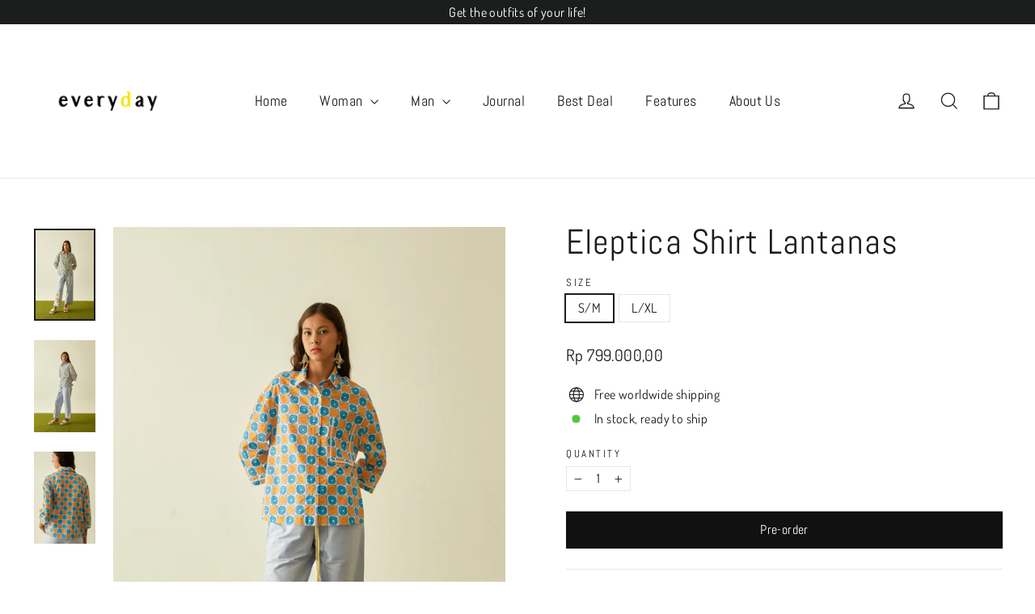

--- FILE ---
content_type: text/html; charset=utf-8
request_url: https://weareveryday.co/products/eleptica-shirt-lantanas
body_size: 25756
content:
<!doctype html>
<html class="no-js" lang="en" dir="ltr">
<head>
  <meta charset="utf-8">
  <meta http-equiv="X-UA-Compatible" content="IE=edge,chrome=1">
  <meta name="viewport" content="width=device-width,initial-scale=1">
  <meta name="theme-color" content="#111111">
  <meta name="facebook-domain-verification" content="sc96xor1erb4wn22zib3iousvw1qb8" />
  <link rel="canonical" href="https://weareveryday.co/products/eleptica-shirt-lantanas">
  <link rel="preconnect" href="https://cdn.shopify.com">
  <link rel="preconnect" href="https://fonts.shopifycdn.com">
  <link rel="dns-prefetch" href="https://productreviews.shopifycdn.com">
  <link rel="dns-prefetch" href="https://ajax.googleapis.com">
  <link rel="dns-prefetch" href="https://maps.googleapis.com">
  <link rel="dns-prefetch" href="https://maps.gstatic.com"><title>Eleptica Shirt Lantanas | everyday top
&ndash; weareveryday.co
</title>
<meta name="description" content="Something fun and wearable for your everyday wear!"><meta property="og:site_name" content="weareveryday.co">
  <meta property="og:url" content="https://weareveryday.co/products/eleptica-shirt-lantanas">
  <meta property="og:title" content="Eleptica Shirt Lantanas">
  <meta property="og:type" content="product">
  <meta property="og:description" content="Something fun and wearable for your everyday wear!"><meta property="og:image" content="http://weareveryday.co/cdn/shop/products/EVERYDAY44179.jpg?v=1748579020">
    <meta property="og:image:secure_url" content="https://weareveryday.co/cdn/shop/products/EVERYDAY44179.jpg?v=1748579020">
    <meta property="og:image:width" content="3068">
    <meta property="og:image:height" content="4602"><meta name="twitter:site" content="@">
  <meta name="twitter:card" content="summary_large_image">
  <meta name="twitter:title" content="Eleptica Shirt Lantanas">
  <meta name="twitter:description" content="Something fun and wearable for your everyday wear!">
<style data-shopify>@font-face {
  font-family: Abel;
  font-weight: 400;
  font-style: normal;
  font-display: swap;
  src: url("//weareveryday.co/cdn/fonts/abel/abel_n4.0254805ccf79872a96d53996a984f2b9039f9995.woff2") format("woff2"),
       url("//weareveryday.co/cdn/fonts/abel/abel_n4.635ebaebd760542724b79271de73bae7c2091173.woff") format("woff");
}

  @font-face {
  font-family: Dosis;
  font-weight: 400;
  font-style: normal;
  font-display: swap;
  src: url("//weareveryday.co/cdn/fonts/dosis/dosis_n4.977e9084289f6e2f8ab186528d9d593792fcc4b3.woff2") format("woff2"),
       url("//weareveryday.co/cdn/fonts/dosis/dosis_n4.ba934f995bb5ba536e3ff20a5c5c4a9e65b87a94.woff") format("woff");
}


  @font-face {
  font-family: Dosis;
  font-weight: 600;
  font-style: normal;
  font-display: swap;
  src: url("//weareveryday.co/cdn/fonts/dosis/dosis_n6.91df0de34c355331d8ce29b63ed78b6feca5b856.woff2") format("woff2"),
       url("//weareveryday.co/cdn/fonts/dosis/dosis_n6.4242a4da7c1f57ce7eeb0b2bbff3e1e1dded9c88.woff") format("woff");
}

  
  
</style><link href="//weareveryday.co/cdn/shop/t/2/assets/theme.css?v=29043636783063935931696486802" rel="stylesheet" type="text/css" media="all" />
<style data-shopify>:root {
    --typeHeaderPrimary: Abel;
    --typeHeaderFallback: sans-serif;
    --typeHeaderSize: 43px;
    --typeHeaderWeight: 400;
    --typeHeaderLineHeight: 0.9;
    --typeHeaderSpacing: 0.025em;

    --typeBasePrimary:Dosis;
    --typeBaseFallback:sans-serif;
    --typeBaseSize: 16px;
    --typeBaseWeight: 400;
    --typeBaseLineHeight: 1.2;
    --typeBaseSpacing: 0.025em;

    --iconWeight: 3px;
    --iconLinecaps: miter;
  }

  
.collection-hero__content:before,
  .hero__image-wrapper:before,
  .hero__media:before {
    background-image: linear-gradient(to bottom, rgba(0, 0, 0, 0.0) 0%, rgba(0, 0, 0, 0.0) 40%, rgba(0, 0, 0, 0.62) 100%);
  }

  .skrim__item-content .skrim__overlay:after {
    background-image: linear-gradient(to bottom, rgba(0, 0, 0, 0.0) 30%, rgba(0, 0, 0, 0.62) 100%);
  }

  .placeholder-content {
    background-image: linear-gradient(100deg, #ffffff 40%, #f7f7f7 63%, #ffffff 79%);
  }</style><script>
    document.documentElement.className = document.documentElement.className.replace('no-js', 'js');

    window.theme = window.theme || {};
    theme.routes = {
      home: "/",
      cart: "/cart.js",
      cartPage: "/cart",
      cartAdd: "/cart/add.js",
      cartChange: "/cart/change.js"
    };
    theme.strings = {
      soldOut: "Sold Out",
      unavailable: "Unavailable",
      inStockLabel: "In stock, ready to ship",
      stockLabel: "Low stock - [count] items left",
      willNotShipUntil: "Ready to ship [date]",
      willBeInStockAfter: "Back in stock [date]",
      waitingForStock: "Inventory on the way",
      cartSavings: "You're saving [savings]",
      cartEmpty: "Your cart is currently empty.",
      cartTermsConfirmation: "You must agree with the terms and conditions of sales to check out",
      searchCollections: "Collections:",
      searchPages: "Pages:",
      searchArticles: "Articles:"
    };
    theme.settings = {
      dynamicVariantsEnable: true,
      cartType: "drawer",
      isCustomerTemplate: false,
      moneyFormat: "Rp {{amount_with_comma_separator}}",
      predictiveSearch: true,
      predictiveSearchType: "product,article,page,collection",
      quickView: false,
      themeName: 'Motion',
      themeVersion: "8.2.0"
    };
  </script>

  <script>window.performance && window.performance.mark && window.performance.mark('shopify.content_for_header.start');</script><meta name="facebook-domain-verification" content="8o4u48mig8tbbue8itv59wcbsckxp6">
<meta id="shopify-digital-wallet" name="shopify-digital-wallet" content="/55205888042/digital_wallets/dialog">
<link rel="alternate" type="application/json+oembed" href="https://weareveryday.co/products/eleptica-shirt-lantanas.oembed">
<script async="async" src="/checkouts/internal/preloads.js?locale=en-ID"></script>
<script id="shopify-features" type="application/json">{"accessToken":"ff0c4effac3788ad75485b89ea494b02","betas":["rich-media-storefront-analytics"],"domain":"weareveryday.co","predictiveSearch":true,"shopId":55205888042,"locale":"en"}</script>
<script>var Shopify = Shopify || {};
Shopify.shop = "weareveryday-co.myshopify.com";
Shopify.locale = "en";
Shopify.currency = {"active":"IDR","rate":"1.0"};
Shopify.country = "ID";
Shopify.theme = {"name":"Motion","id":121306480682,"schema_name":"Motion","schema_version":"8.2.0","theme_store_id":847,"role":"main"};
Shopify.theme.handle = "null";
Shopify.theme.style = {"id":null,"handle":null};
Shopify.cdnHost = "weareveryday.co/cdn";
Shopify.routes = Shopify.routes || {};
Shopify.routes.root = "/";</script>
<script type="module">!function(o){(o.Shopify=o.Shopify||{}).modules=!0}(window);</script>
<script>!function(o){function n(){var o=[];function n(){o.push(Array.prototype.slice.apply(arguments))}return n.q=o,n}var t=o.Shopify=o.Shopify||{};t.loadFeatures=n(),t.autoloadFeatures=n()}(window);</script>
<script id="shop-js-analytics" type="application/json">{"pageType":"product"}</script>
<script defer="defer" async type="module" src="//weareveryday.co/cdn/shopifycloud/shop-js/modules/v2/client.init-shop-cart-sync_BT-GjEfc.en.esm.js"></script>
<script defer="defer" async type="module" src="//weareveryday.co/cdn/shopifycloud/shop-js/modules/v2/chunk.common_D58fp_Oc.esm.js"></script>
<script defer="defer" async type="module" src="//weareveryday.co/cdn/shopifycloud/shop-js/modules/v2/chunk.modal_xMitdFEc.esm.js"></script>
<script type="module">
  await import("//weareveryday.co/cdn/shopifycloud/shop-js/modules/v2/client.init-shop-cart-sync_BT-GjEfc.en.esm.js");
await import("//weareveryday.co/cdn/shopifycloud/shop-js/modules/v2/chunk.common_D58fp_Oc.esm.js");
await import("//weareveryday.co/cdn/shopifycloud/shop-js/modules/v2/chunk.modal_xMitdFEc.esm.js");

  window.Shopify.SignInWithShop?.initShopCartSync?.({"fedCMEnabled":true,"windoidEnabled":true});

</script>
<script>(function() {
  var isLoaded = false;
  function asyncLoad() {
    if (isLoaded) return;
    isLoaded = true;
    var urls = ["https:\/\/gateway.apaylater.com\/plugins\/shopify-product-detail.js?shop=weareveryday-co.myshopify.com","https:\/\/gateway.apaylater.com\/plugins\/shopify-product-list.js?shop=weareveryday-co.myshopify.com","https:\/\/disco-static.productessentials.app\/main.js?shop=weareveryday-co.myshopify.com"];
    for (var i = 0; i < urls.length; i++) {
      var s = document.createElement('script');
      s.type = 'text/javascript';
      s.async = true;
      s.src = urls[i];
      var x = document.getElementsByTagName('script')[0];
      x.parentNode.insertBefore(s, x);
    }
  };
  if(window.attachEvent) {
    window.attachEvent('onload', asyncLoad);
  } else {
    window.addEventListener('load', asyncLoad, false);
  }
})();</script>
<script id="__st">var __st={"a":55205888042,"offset":25200,"reqid":"d9eb02c9-5ed8-4957-814d-84e6f62782e2-1769034384","pageurl":"weareveryday.co\/products\/eleptica-shirt-lantanas","u":"7f5a9f7c29ba","p":"product","rtyp":"product","rid":6820834246698};</script>
<script>window.ShopifyPaypalV4VisibilityTracking = true;</script>
<script id="captcha-bootstrap">!function(){'use strict';const t='contact',e='account',n='new_comment',o=[[t,t],['blogs',n],['comments',n],[t,'customer']],c=[[e,'customer_login'],[e,'guest_login'],[e,'recover_customer_password'],[e,'create_customer']],r=t=>t.map((([t,e])=>`form[action*='/${t}']:not([data-nocaptcha='true']) input[name='form_type'][value='${e}']`)).join(','),a=t=>()=>t?[...document.querySelectorAll(t)].map((t=>t.form)):[];function s(){const t=[...o],e=r(t);return a(e)}const i='password',u='form_key',d=['recaptcha-v3-token','g-recaptcha-response','h-captcha-response',i],f=()=>{try{return window.sessionStorage}catch{return}},m='__shopify_v',_=t=>t.elements[u];function p(t,e,n=!1){try{const o=window.sessionStorage,c=JSON.parse(o.getItem(e)),{data:r}=function(t){const{data:e,action:n}=t;return t[m]||n?{data:e,action:n}:{data:t,action:n}}(c);for(const[e,n]of Object.entries(r))t.elements[e]&&(t.elements[e].value=n);n&&o.removeItem(e)}catch(o){console.error('form repopulation failed',{error:o})}}const l='form_type',E='cptcha';function T(t){t.dataset[E]=!0}const w=window,h=w.document,L='Shopify',v='ce_forms',y='captcha';let A=!1;((t,e)=>{const n=(g='f06e6c50-85a8-45c8-87d0-21a2b65856fe',I='https://cdn.shopify.com/shopifycloud/storefront-forms-hcaptcha/ce_storefront_forms_captcha_hcaptcha.v1.5.2.iife.js',D={infoText:'Protected by hCaptcha',privacyText:'Privacy',termsText:'Terms'},(t,e,n)=>{const o=w[L][v],c=o.bindForm;if(c)return c(t,g,e,D).then(n);var r;o.q.push([[t,g,e,D],n]),r=I,A||(h.body.append(Object.assign(h.createElement('script'),{id:'captcha-provider',async:!0,src:r})),A=!0)});var g,I,D;w[L]=w[L]||{},w[L][v]=w[L][v]||{},w[L][v].q=[],w[L][y]=w[L][y]||{},w[L][y].protect=function(t,e){n(t,void 0,e),T(t)},Object.freeze(w[L][y]),function(t,e,n,w,h,L){const[v,y,A,g]=function(t,e,n){const i=e?o:[],u=t?c:[],d=[...i,...u],f=r(d),m=r(i),_=r(d.filter((([t,e])=>n.includes(e))));return[a(f),a(m),a(_),s()]}(w,h,L),I=t=>{const e=t.target;return e instanceof HTMLFormElement?e:e&&e.form},D=t=>v().includes(t);t.addEventListener('submit',(t=>{const e=I(t);if(!e)return;const n=D(e)&&!e.dataset.hcaptchaBound&&!e.dataset.recaptchaBound,o=_(e),c=g().includes(e)&&(!o||!o.value);(n||c)&&t.preventDefault(),c&&!n&&(function(t){try{if(!f())return;!function(t){const e=f();if(!e)return;const n=_(t);if(!n)return;const o=n.value;o&&e.removeItem(o)}(t);const e=Array.from(Array(32),(()=>Math.random().toString(36)[2])).join('');!function(t,e){_(t)||t.append(Object.assign(document.createElement('input'),{type:'hidden',name:u})),t.elements[u].value=e}(t,e),function(t,e){const n=f();if(!n)return;const o=[...t.querySelectorAll(`input[type='${i}']`)].map((({name:t})=>t)),c=[...d,...o],r={};for(const[a,s]of new FormData(t).entries())c.includes(a)||(r[a]=s);n.setItem(e,JSON.stringify({[m]:1,action:t.action,data:r}))}(t,e)}catch(e){console.error('failed to persist form',e)}}(e),e.submit())}));const S=(t,e)=>{t&&!t.dataset[E]&&(n(t,e.some((e=>e===t))),T(t))};for(const o of['focusin','change'])t.addEventListener(o,(t=>{const e=I(t);D(e)&&S(e,y())}));const B=e.get('form_key'),M=e.get(l),P=B&&M;t.addEventListener('DOMContentLoaded',(()=>{const t=y();if(P)for(const e of t)e.elements[l].value===M&&p(e,B);[...new Set([...A(),...v().filter((t=>'true'===t.dataset.shopifyCaptcha))])].forEach((e=>S(e,t)))}))}(h,new URLSearchParams(w.location.search),n,t,e,['guest_login'])})(!0,!0)}();</script>
<script integrity="sha256-4kQ18oKyAcykRKYeNunJcIwy7WH5gtpwJnB7kiuLZ1E=" data-source-attribution="shopify.loadfeatures" defer="defer" src="//weareveryday.co/cdn/shopifycloud/storefront/assets/storefront/load_feature-a0a9edcb.js" crossorigin="anonymous"></script>
<script data-source-attribution="shopify.dynamic_checkout.dynamic.init">var Shopify=Shopify||{};Shopify.PaymentButton=Shopify.PaymentButton||{isStorefrontPortableWallets:!0,init:function(){window.Shopify.PaymentButton.init=function(){};var t=document.createElement("script");t.src="https://weareveryday.co/cdn/shopifycloud/portable-wallets/latest/portable-wallets.en.js",t.type="module",document.head.appendChild(t)}};
</script>
<script data-source-attribution="shopify.dynamic_checkout.buyer_consent">
  function portableWalletsHideBuyerConsent(e){var t=document.getElementById("shopify-buyer-consent"),n=document.getElementById("shopify-subscription-policy-button");t&&n&&(t.classList.add("hidden"),t.setAttribute("aria-hidden","true"),n.removeEventListener("click",e))}function portableWalletsShowBuyerConsent(e){var t=document.getElementById("shopify-buyer-consent"),n=document.getElementById("shopify-subscription-policy-button");t&&n&&(t.classList.remove("hidden"),t.removeAttribute("aria-hidden"),n.addEventListener("click",e))}window.Shopify?.PaymentButton&&(window.Shopify.PaymentButton.hideBuyerConsent=portableWalletsHideBuyerConsent,window.Shopify.PaymentButton.showBuyerConsent=portableWalletsShowBuyerConsent);
</script>
<script data-source-attribution="shopify.dynamic_checkout.cart.bootstrap">document.addEventListener("DOMContentLoaded",(function(){function t(){return document.querySelector("shopify-accelerated-checkout-cart, shopify-accelerated-checkout")}if(t())Shopify.PaymentButton.init();else{new MutationObserver((function(e,n){t()&&(Shopify.PaymentButton.init(),n.disconnect())})).observe(document.body,{childList:!0,subtree:!0})}}));
</script>

<script>window.performance && window.performance.mark && window.performance.mark('shopify.content_for_header.end');</script>

  <script src="//weareveryday.co/cdn/shop/t/2/assets/vendor-scripts-v13.js" defer="defer"></script><script src="//weareveryday.co/cdn/shop/t/2/assets/theme.js?v=149589828062399591451639564184" defer="defer"></script><script src="https://cdn.shopify.com/extensions/019b0ca3-aa13-7aa2-a0b4-6cb667a1f6f7/essential-countdown-timer-55/assets/countdown_timer_essential_apps.min.js" type="text/javascript" defer="defer"></script>
<link href="https://monorail-edge.shopifysvc.com" rel="dns-prefetch">
<script>(function(){if ("sendBeacon" in navigator && "performance" in window) {try {var session_token_from_headers = performance.getEntriesByType('navigation')[0].serverTiming.find(x => x.name == '_s').description;} catch {var session_token_from_headers = undefined;}var session_cookie_matches = document.cookie.match(/_shopify_s=([^;]*)/);var session_token_from_cookie = session_cookie_matches && session_cookie_matches.length === 2 ? session_cookie_matches[1] : "";var session_token = session_token_from_headers || session_token_from_cookie || "";function handle_abandonment_event(e) {var entries = performance.getEntries().filter(function(entry) {return /monorail-edge.shopifysvc.com/.test(entry.name);});if (!window.abandonment_tracked && entries.length === 0) {window.abandonment_tracked = true;var currentMs = Date.now();var navigation_start = performance.timing.navigationStart;var payload = {shop_id: 55205888042,url: window.location.href,navigation_start,duration: currentMs - navigation_start,session_token,page_type: "product"};window.navigator.sendBeacon("https://monorail-edge.shopifysvc.com/v1/produce", JSON.stringify({schema_id: "online_store_buyer_site_abandonment/1.1",payload: payload,metadata: {event_created_at_ms: currentMs,event_sent_at_ms: currentMs}}));}}window.addEventListener('pagehide', handle_abandonment_event);}}());</script>
<script id="web-pixels-manager-setup">(function e(e,d,r,n,o){if(void 0===o&&(o={}),!Boolean(null===(a=null===(i=window.Shopify)||void 0===i?void 0:i.analytics)||void 0===a?void 0:a.replayQueue)){var i,a;window.Shopify=window.Shopify||{};var t=window.Shopify;t.analytics=t.analytics||{};var s=t.analytics;s.replayQueue=[],s.publish=function(e,d,r){return s.replayQueue.push([e,d,r]),!0};try{self.performance.mark("wpm:start")}catch(e){}var l=function(){var e={modern:/Edge?\/(1{2}[4-9]|1[2-9]\d|[2-9]\d{2}|\d{4,})\.\d+(\.\d+|)|Firefox\/(1{2}[4-9]|1[2-9]\d|[2-9]\d{2}|\d{4,})\.\d+(\.\d+|)|Chrom(ium|e)\/(9{2}|\d{3,})\.\d+(\.\d+|)|(Maci|X1{2}).+ Version\/(15\.\d+|(1[6-9]|[2-9]\d|\d{3,})\.\d+)([,.]\d+|)( \(\w+\)|)( Mobile\/\w+|) Safari\/|Chrome.+OPR\/(9{2}|\d{3,})\.\d+\.\d+|(CPU[ +]OS|iPhone[ +]OS|CPU[ +]iPhone|CPU IPhone OS|CPU iPad OS)[ +]+(15[._]\d+|(1[6-9]|[2-9]\d|\d{3,})[._]\d+)([._]\d+|)|Android:?[ /-](13[3-9]|1[4-9]\d|[2-9]\d{2}|\d{4,})(\.\d+|)(\.\d+|)|Android.+Firefox\/(13[5-9]|1[4-9]\d|[2-9]\d{2}|\d{4,})\.\d+(\.\d+|)|Android.+Chrom(ium|e)\/(13[3-9]|1[4-9]\d|[2-9]\d{2}|\d{4,})\.\d+(\.\d+|)|SamsungBrowser\/([2-9]\d|\d{3,})\.\d+/,legacy:/Edge?\/(1[6-9]|[2-9]\d|\d{3,})\.\d+(\.\d+|)|Firefox\/(5[4-9]|[6-9]\d|\d{3,})\.\d+(\.\d+|)|Chrom(ium|e)\/(5[1-9]|[6-9]\d|\d{3,})\.\d+(\.\d+|)([\d.]+$|.*Safari\/(?![\d.]+ Edge\/[\d.]+$))|(Maci|X1{2}).+ Version\/(10\.\d+|(1[1-9]|[2-9]\d|\d{3,})\.\d+)([,.]\d+|)( \(\w+\)|)( Mobile\/\w+|) Safari\/|Chrome.+OPR\/(3[89]|[4-9]\d|\d{3,})\.\d+\.\d+|(CPU[ +]OS|iPhone[ +]OS|CPU[ +]iPhone|CPU IPhone OS|CPU iPad OS)[ +]+(10[._]\d+|(1[1-9]|[2-9]\d|\d{3,})[._]\d+)([._]\d+|)|Android:?[ /-](13[3-9]|1[4-9]\d|[2-9]\d{2}|\d{4,})(\.\d+|)(\.\d+|)|Mobile Safari.+OPR\/([89]\d|\d{3,})\.\d+\.\d+|Android.+Firefox\/(13[5-9]|1[4-9]\d|[2-9]\d{2}|\d{4,})\.\d+(\.\d+|)|Android.+Chrom(ium|e)\/(13[3-9]|1[4-9]\d|[2-9]\d{2}|\d{4,})\.\d+(\.\d+|)|Android.+(UC? ?Browser|UCWEB|U3)[ /]?(15\.([5-9]|\d{2,})|(1[6-9]|[2-9]\d|\d{3,})\.\d+)\.\d+|SamsungBrowser\/(5\.\d+|([6-9]|\d{2,})\.\d+)|Android.+MQ{2}Browser\/(14(\.(9|\d{2,})|)|(1[5-9]|[2-9]\d|\d{3,})(\.\d+|))(\.\d+|)|K[Aa][Ii]OS\/(3\.\d+|([4-9]|\d{2,})\.\d+)(\.\d+|)/},d=e.modern,r=e.legacy,n=navigator.userAgent;return n.match(d)?"modern":n.match(r)?"legacy":"unknown"}(),u="modern"===l?"modern":"legacy",c=(null!=n?n:{modern:"",legacy:""})[u],f=function(e){return[e.baseUrl,"/wpm","/b",e.hashVersion,"modern"===e.buildTarget?"m":"l",".js"].join("")}({baseUrl:d,hashVersion:r,buildTarget:u}),m=function(e){var d=e.version,r=e.bundleTarget,n=e.surface,o=e.pageUrl,i=e.monorailEndpoint;return{emit:function(e){var a=e.status,t=e.errorMsg,s=(new Date).getTime(),l=JSON.stringify({metadata:{event_sent_at_ms:s},events:[{schema_id:"web_pixels_manager_load/3.1",payload:{version:d,bundle_target:r,page_url:o,status:a,surface:n,error_msg:t},metadata:{event_created_at_ms:s}}]});if(!i)return console&&console.warn&&console.warn("[Web Pixels Manager] No Monorail endpoint provided, skipping logging."),!1;try{return self.navigator.sendBeacon.bind(self.navigator)(i,l)}catch(e){}var u=new XMLHttpRequest;try{return u.open("POST",i,!0),u.setRequestHeader("Content-Type","text/plain"),u.send(l),!0}catch(e){return console&&console.warn&&console.warn("[Web Pixels Manager] Got an unhandled error while logging to Monorail."),!1}}}}({version:r,bundleTarget:l,surface:e.surface,pageUrl:self.location.href,monorailEndpoint:e.monorailEndpoint});try{o.browserTarget=l,function(e){var d=e.src,r=e.async,n=void 0===r||r,o=e.onload,i=e.onerror,a=e.sri,t=e.scriptDataAttributes,s=void 0===t?{}:t,l=document.createElement("script"),u=document.querySelector("head"),c=document.querySelector("body");if(l.async=n,l.src=d,a&&(l.integrity=a,l.crossOrigin="anonymous"),s)for(var f in s)if(Object.prototype.hasOwnProperty.call(s,f))try{l.dataset[f]=s[f]}catch(e){}if(o&&l.addEventListener("load",o),i&&l.addEventListener("error",i),u)u.appendChild(l);else{if(!c)throw new Error("Did not find a head or body element to append the script");c.appendChild(l)}}({src:f,async:!0,onload:function(){if(!function(){var e,d;return Boolean(null===(d=null===(e=window.Shopify)||void 0===e?void 0:e.analytics)||void 0===d?void 0:d.initialized)}()){var d=window.webPixelsManager.init(e)||void 0;if(d){var r=window.Shopify.analytics;r.replayQueue.forEach((function(e){var r=e[0],n=e[1],o=e[2];d.publishCustomEvent(r,n,o)})),r.replayQueue=[],r.publish=d.publishCustomEvent,r.visitor=d.visitor,r.initialized=!0}}},onerror:function(){return m.emit({status:"failed",errorMsg:"".concat(f," has failed to load")})},sri:function(e){var d=/^sha384-[A-Za-z0-9+/=]+$/;return"string"==typeof e&&d.test(e)}(c)?c:"",scriptDataAttributes:o}),m.emit({status:"loading"})}catch(e){m.emit({status:"failed",errorMsg:(null==e?void 0:e.message)||"Unknown error"})}}})({shopId: 55205888042,storefrontBaseUrl: "https://weareveryday.co",extensionsBaseUrl: "https://extensions.shopifycdn.com/cdn/shopifycloud/web-pixels-manager",monorailEndpoint: "https://monorail-edge.shopifysvc.com/unstable/produce_batch",surface: "storefront-renderer",enabledBetaFlags: ["2dca8a86"],webPixelsConfigList: [{"id":"94437418","configuration":"{\"pixel_id\":\"676467727030130\",\"pixel_type\":\"facebook_pixel\",\"metaapp_system_user_token\":\"-\"}","eventPayloadVersion":"v1","runtimeContext":"OPEN","scriptVersion":"ca16bc87fe92b6042fbaa3acc2fbdaa6","type":"APP","apiClientId":2329312,"privacyPurposes":["ANALYTICS","MARKETING","SALE_OF_DATA"],"dataSharingAdjustments":{"protectedCustomerApprovalScopes":["read_customer_address","read_customer_email","read_customer_name","read_customer_personal_data","read_customer_phone"]}},{"id":"shopify-app-pixel","configuration":"{}","eventPayloadVersion":"v1","runtimeContext":"STRICT","scriptVersion":"0450","apiClientId":"shopify-pixel","type":"APP","privacyPurposes":["ANALYTICS","MARKETING"]},{"id":"shopify-custom-pixel","eventPayloadVersion":"v1","runtimeContext":"LAX","scriptVersion":"0450","apiClientId":"shopify-pixel","type":"CUSTOM","privacyPurposes":["ANALYTICS","MARKETING"]}],isMerchantRequest: false,initData: {"shop":{"name":"weareveryday.co","paymentSettings":{"currencyCode":"IDR"},"myshopifyDomain":"weareveryday-co.myshopify.com","countryCode":"ID","storefrontUrl":"https:\/\/weareveryday.co"},"customer":null,"cart":null,"checkout":null,"productVariants":[{"price":{"amount":799000.0,"currencyCode":"IDR"},"product":{"title":"Eleptica Shirt Lantanas","vendor":"weareveryday.co","id":"6820834246698","untranslatedTitle":"Eleptica Shirt Lantanas","url":"\/products\/eleptica-shirt-lantanas","type":""},"id":"40153538166826","image":{"src":"\/\/weareveryday.co\/cdn\/shop\/products\/EVERYDAY44179.jpg?v=1748579020"},"sku":"105051512215221A3","title":"S\/M","untranslatedTitle":"S\/M"},{"price":{"amount":799000.0,"currencyCode":"IDR"},"product":{"title":"Eleptica Shirt Lantanas","vendor":"weareveryday.co","id":"6820834246698","untranslatedTitle":"Eleptica Shirt Lantanas","url":"\/products\/eleptica-shirt-lantanas","type":""},"id":"40153538199594","image":{"src":"\/\/weareveryday.co\/cdn\/shop\/products\/EVERYDAY44179.jpg?v=1748579020"},"sku":"105051513215221A3","title":"L\/XL","untranslatedTitle":"L\/XL"}],"purchasingCompany":null},},"https://weareveryday.co/cdn","fcfee988w5aeb613cpc8e4bc33m6693e112",{"modern":"","legacy":""},{"shopId":"55205888042","storefrontBaseUrl":"https:\/\/weareveryday.co","extensionBaseUrl":"https:\/\/extensions.shopifycdn.com\/cdn\/shopifycloud\/web-pixels-manager","surface":"storefront-renderer","enabledBetaFlags":"[\"2dca8a86\"]","isMerchantRequest":"false","hashVersion":"fcfee988w5aeb613cpc8e4bc33m6693e112","publish":"custom","events":"[[\"page_viewed\",{}],[\"product_viewed\",{\"productVariant\":{\"price\":{\"amount\":799000.0,\"currencyCode\":\"IDR\"},\"product\":{\"title\":\"Eleptica Shirt Lantanas\",\"vendor\":\"weareveryday.co\",\"id\":\"6820834246698\",\"untranslatedTitle\":\"Eleptica Shirt Lantanas\",\"url\":\"\/products\/eleptica-shirt-lantanas\",\"type\":\"\"},\"id\":\"40153538166826\",\"image\":{\"src\":\"\/\/weareveryday.co\/cdn\/shop\/products\/EVERYDAY44179.jpg?v=1748579020\"},\"sku\":\"105051512215221A3\",\"title\":\"S\/M\",\"untranslatedTitle\":\"S\/M\"}}]]"});</script><script>
  window.ShopifyAnalytics = window.ShopifyAnalytics || {};
  window.ShopifyAnalytics.meta = window.ShopifyAnalytics.meta || {};
  window.ShopifyAnalytics.meta.currency = 'IDR';
  var meta = {"product":{"id":6820834246698,"gid":"gid:\/\/shopify\/Product\/6820834246698","vendor":"weareveryday.co","type":"","handle":"eleptica-shirt-lantanas","variants":[{"id":40153538166826,"price":79900000,"name":"Eleptica Shirt Lantanas - S\/M","public_title":"S\/M","sku":"105051512215221A3"},{"id":40153538199594,"price":79900000,"name":"Eleptica Shirt Lantanas - L\/XL","public_title":"L\/XL","sku":"105051513215221A3"}],"remote":false},"page":{"pageType":"product","resourceType":"product","resourceId":6820834246698,"requestId":"d9eb02c9-5ed8-4957-814d-84e6f62782e2-1769034384"}};
  for (var attr in meta) {
    window.ShopifyAnalytics.meta[attr] = meta[attr];
  }
</script>
<script class="analytics">
  (function () {
    var customDocumentWrite = function(content) {
      var jquery = null;

      if (window.jQuery) {
        jquery = window.jQuery;
      } else if (window.Checkout && window.Checkout.$) {
        jquery = window.Checkout.$;
      }

      if (jquery) {
        jquery('body').append(content);
      }
    };

    var hasLoggedConversion = function(token) {
      if (token) {
        return document.cookie.indexOf('loggedConversion=' + token) !== -1;
      }
      return false;
    }

    var setCookieIfConversion = function(token) {
      if (token) {
        var twoMonthsFromNow = new Date(Date.now());
        twoMonthsFromNow.setMonth(twoMonthsFromNow.getMonth() + 2);

        document.cookie = 'loggedConversion=' + token + '; expires=' + twoMonthsFromNow;
      }
    }

    var trekkie = window.ShopifyAnalytics.lib = window.trekkie = window.trekkie || [];
    if (trekkie.integrations) {
      return;
    }
    trekkie.methods = [
      'identify',
      'page',
      'ready',
      'track',
      'trackForm',
      'trackLink'
    ];
    trekkie.factory = function(method) {
      return function() {
        var args = Array.prototype.slice.call(arguments);
        args.unshift(method);
        trekkie.push(args);
        return trekkie;
      };
    };
    for (var i = 0; i < trekkie.methods.length; i++) {
      var key = trekkie.methods[i];
      trekkie[key] = trekkie.factory(key);
    }
    trekkie.load = function(config) {
      trekkie.config = config || {};
      trekkie.config.initialDocumentCookie = document.cookie;
      var first = document.getElementsByTagName('script')[0];
      var script = document.createElement('script');
      script.type = 'text/javascript';
      script.onerror = function(e) {
        var scriptFallback = document.createElement('script');
        scriptFallback.type = 'text/javascript';
        scriptFallback.onerror = function(error) {
                var Monorail = {
      produce: function produce(monorailDomain, schemaId, payload) {
        var currentMs = new Date().getTime();
        var event = {
          schema_id: schemaId,
          payload: payload,
          metadata: {
            event_created_at_ms: currentMs,
            event_sent_at_ms: currentMs
          }
        };
        return Monorail.sendRequest("https://" + monorailDomain + "/v1/produce", JSON.stringify(event));
      },
      sendRequest: function sendRequest(endpointUrl, payload) {
        // Try the sendBeacon API
        if (window && window.navigator && typeof window.navigator.sendBeacon === 'function' && typeof window.Blob === 'function' && !Monorail.isIos12()) {
          var blobData = new window.Blob([payload], {
            type: 'text/plain'
          });

          if (window.navigator.sendBeacon(endpointUrl, blobData)) {
            return true;
          } // sendBeacon was not successful

        } // XHR beacon

        var xhr = new XMLHttpRequest();

        try {
          xhr.open('POST', endpointUrl);
          xhr.setRequestHeader('Content-Type', 'text/plain');
          xhr.send(payload);
        } catch (e) {
          console.log(e);
        }

        return false;
      },
      isIos12: function isIos12() {
        return window.navigator.userAgent.lastIndexOf('iPhone; CPU iPhone OS 12_') !== -1 || window.navigator.userAgent.lastIndexOf('iPad; CPU OS 12_') !== -1;
      }
    };
    Monorail.produce('monorail-edge.shopifysvc.com',
      'trekkie_storefront_load_errors/1.1',
      {shop_id: 55205888042,
      theme_id: 121306480682,
      app_name: "storefront",
      context_url: window.location.href,
      source_url: "//weareveryday.co/cdn/s/trekkie.storefront.9615f8e10e499e09ff0451d383e936edfcfbbf47.min.js"});

        };
        scriptFallback.async = true;
        scriptFallback.src = '//weareveryday.co/cdn/s/trekkie.storefront.9615f8e10e499e09ff0451d383e936edfcfbbf47.min.js';
        first.parentNode.insertBefore(scriptFallback, first);
      };
      script.async = true;
      script.src = '//weareveryday.co/cdn/s/trekkie.storefront.9615f8e10e499e09ff0451d383e936edfcfbbf47.min.js';
      first.parentNode.insertBefore(script, first);
    };
    trekkie.load(
      {"Trekkie":{"appName":"storefront","development":false,"defaultAttributes":{"shopId":55205888042,"isMerchantRequest":null,"themeId":121306480682,"themeCityHash":"531729682993676322","contentLanguage":"en","currency":"IDR","eventMetadataId":"da760837-dbd2-4dd0-a376-5e10fee56915"},"isServerSideCookieWritingEnabled":true,"monorailRegion":"shop_domain","enabledBetaFlags":["65f19447"]},"Session Attribution":{},"S2S":{"facebookCapiEnabled":true,"source":"trekkie-storefront-renderer","apiClientId":580111}}
    );

    var loaded = false;
    trekkie.ready(function() {
      if (loaded) return;
      loaded = true;

      window.ShopifyAnalytics.lib = window.trekkie;

      var originalDocumentWrite = document.write;
      document.write = customDocumentWrite;
      try { window.ShopifyAnalytics.merchantGoogleAnalytics.call(this); } catch(error) {};
      document.write = originalDocumentWrite;

      window.ShopifyAnalytics.lib.page(null,{"pageType":"product","resourceType":"product","resourceId":6820834246698,"requestId":"d9eb02c9-5ed8-4957-814d-84e6f62782e2-1769034384","shopifyEmitted":true});

      var match = window.location.pathname.match(/checkouts\/(.+)\/(thank_you|post_purchase)/)
      var token = match? match[1]: undefined;
      if (!hasLoggedConversion(token)) {
        setCookieIfConversion(token);
        window.ShopifyAnalytics.lib.track("Viewed Product",{"currency":"IDR","variantId":40153538166826,"productId":6820834246698,"productGid":"gid:\/\/shopify\/Product\/6820834246698","name":"Eleptica Shirt Lantanas - S\/M","price":"799000.00","sku":"105051512215221A3","brand":"weareveryday.co","variant":"S\/M","category":"","nonInteraction":true,"remote":false},undefined,undefined,{"shopifyEmitted":true});
      window.ShopifyAnalytics.lib.track("monorail:\/\/trekkie_storefront_viewed_product\/1.1",{"currency":"IDR","variantId":40153538166826,"productId":6820834246698,"productGid":"gid:\/\/shopify\/Product\/6820834246698","name":"Eleptica Shirt Lantanas - S\/M","price":"799000.00","sku":"105051512215221A3","brand":"weareveryday.co","variant":"S\/M","category":"","nonInteraction":true,"remote":false,"referer":"https:\/\/weareveryday.co\/products\/eleptica-shirt-lantanas"});
      }
    });


        var eventsListenerScript = document.createElement('script');
        eventsListenerScript.async = true;
        eventsListenerScript.src = "//weareveryday.co/cdn/shopifycloud/storefront/assets/shop_events_listener-3da45d37.js";
        document.getElementsByTagName('head')[0].appendChild(eventsListenerScript);

})();</script>
<script
  defer
  src="https://weareveryday.co/cdn/shopifycloud/perf-kit/shopify-perf-kit-3.0.4.min.js"
  data-application="storefront-renderer"
  data-shop-id="55205888042"
  data-render-region="gcp-us-central1"
  data-page-type="product"
  data-theme-instance-id="121306480682"
  data-theme-name="Motion"
  data-theme-version="8.2.0"
  data-monorail-region="shop_domain"
  data-resource-timing-sampling-rate="10"
  data-shs="true"
  data-shs-beacon="true"
  data-shs-export-with-fetch="true"
  data-shs-logs-sample-rate="1"
  data-shs-beacon-endpoint="https://weareveryday.co/api/collect"
></script>
</head>

<body class="template-product" data-transitions="true" data-type_header_capitalize="false" data-type_base_accent_transform="true" data-type_header_accent_transform="true" data-animate_sections="true" data-animate_underlines="true" data-animate_buttons="true" data-animate_images="true" data-animate_page_transition_style="page-slow-fade" data-type_header_text_alignment="true" data-animate_images_style="zoom-fade">

  
    <script type="text/javascript">window.setTimeout(function() { document.body.className += " loaded"; }, 25);</script>
  

  <a class="in-page-link visually-hidden skip-link" href="#MainContent">Skip to content</a>

  <div id="PageContainer" class="page-container">
    <div class="transition-body"><div id="shopify-section-header" class="shopify-section"><div id="NavDrawer" class="drawer drawer--right">
  <div class="drawer__contents">
    <div class="drawer__fixed-header">
      <div class="drawer__header appear-animation appear-delay-2">
        <div class="drawer__title"></div>
        <div class="drawer__close">
          <button type="button" class="drawer__close-button js-drawer-close">
            <svg aria-hidden="true" focusable="false" role="presentation" class="icon icon-close" viewBox="0 0 64 64"><path d="M19 17.61l27.12 27.13m0-27.12L19 44.74"/></svg>
            <span class="icon__fallback-text">Close menu</span>
          </button>
        </div>
      </div>
    </div>
    <div class="drawer__scrollable">
      <ul class="mobile-nav" role="navigation" aria-label="Primary"><li class="mobile-nav__item appear-animation appear-delay-3"><a href="/" class="mobile-nav__link">Home</a></li><li class="mobile-nav__item appear-animation appear-delay-4"><div class="mobile-nav__has-sublist"><a href="/collections/all" class="mobile-nav__link" id="Label-collections-all2">
                    Woman
                  </a>
                  <div class="mobile-nav__toggle">
                    <button type="button" class="collapsible-trigger collapsible--auto-height" aria-controls="Linklist-collections-all2" aria-labelledby="Label-collections-all2"><span class="collapsible-trigger__icon collapsible-trigger__icon--open" role="presentation">
  <svg aria-hidden="true" focusable="false" role="presentation" class="icon icon--wide icon-chevron-down" viewBox="0 0 28 16"><path d="M1.57 1.59l12.76 12.77L27.1 1.59" stroke-width="2" stroke="#000" fill="none" fill-rule="evenodd"/></svg>
</span>
</button>
                  </div></div><div id="Linklist-collections-all2" class="mobile-nav__sublist collapsible-content collapsible-content--all">
                <div class="collapsible-content__inner">
                  <ul class="mobile-nav__sublist"><li class="mobile-nav__item">
                        <div class="mobile-nav__child-item"><a href="/collections/new-drops" class="mobile-nav__link" id="Sublabel-collections-new-drops1">
                              New Drops
                            </a></div></li><li class="mobile-nav__item">
                        <div class="mobile-nav__child-item"><a href="/collections/all-drops-woman" class="mobile-nav__link" id="Sublabel-collections-all-drops-woman2">
                              All Drops
                            </a></div></li><li class="mobile-nav__item">
                        <div class="mobile-nav__child-item"><a href="/collections/all" class="mobile-nav__link" id="Sublabel-collections-all3">
                              Categories
                            </a><button type="button" class="collapsible-trigger" aria-controls="Sublinklist-collections-all2-collections-all3" aria-labelledby="Sublabel-collections-all3"><span class="collapsible-trigger__icon collapsible-trigger__icon--open collapsible-trigger__icon--circle" role="presentation">
  <svg aria-hidden="true" focusable="false" role="presentation" class="icon icon-plus" viewBox="0 0 20 20"><path fill="#444" d="M17.409 8.929h-6.695V2.258c0-.566-.506-1.029-1.071-1.029s-1.071.463-1.071 1.029v6.671H1.967C1.401 8.929.938 9.435.938 10s.463 1.071 1.029 1.071h6.605V17.7c0 .566.506 1.029 1.071 1.029s1.071-.463 1.071-1.029v-6.629h6.695c.566 0 1.029-.506 1.029-1.071s-.463-1.071-1.029-1.071z"/></svg>
  <svg aria-hidden="true" focusable="false" role="presentation" class="icon icon-minus" viewBox="0 0 20 20"><path fill="#444" d="M17.543 11.029H2.1A1.032 1.032 0 0 1 1.071 10c0-.566.463-1.029 1.029-1.029h15.443c.566 0 1.029.463 1.029 1.029 0 .566-.463 1.029-1.029 1.029z"/></svg>
</span>
</button></div><div id="Sublinklist-collections-all2-collections-all3" class="mobile-nav__sublist collapsible-content collapsible-content--all" aria-labelledby="Sublabel-collections-all3">
                            <div class="collapsible-content__inner">
                              <ul class="mobile-nav__grandchildlist"><li class="mobile-nav__item">
                                    <a href="/collections/tops" class="mobile-nav__link">
                                      Tops
                                    </a>
                                  </li><li class="mobile-nav__item">
                                    <a href="/collections/bottoms" class="mobile-nav__link">
                                      Bottoms
                                    </a>
                                  </li><li class="mobile-nav__item">
                                    <a href="/collections/dress" class="mobile-nav__link">
                                      Dresses
                                    </a>
                                  </li><li class="mobile-nav__item">
                                    <a href="/collections/outer" class="mobile-nav__link">
                                      Outers
                                    </a>
                                  </li><li class="mobile-nav__item">
                                    <a href="/collections/accessories" class="mobile-nav__link">
                                      Accessories
                                    </a>
                                  </li><li class="mobile-nav__item">
                                    <a href="/collections/sets-jumpsuits" class="mobile-nav__link">
                                      Sets & Jumpsuits
                                    </a>
                                  </li></ul>
                            </div>
                          </div></li><li class="mobile-nav__item">
                        <div class="mobile-nav__child-item"><a href="/collections/everyday-x-tuyuloveme" class="mobile-nav__link" id="Sublabel-collections-everyday-x-tuyuloveme4">
                              Collections
                            </a><button type="button" class="collapsible-trigger" aria-controls="Sublinklist-collections-all2-collections-everyday-x-tuyuloveme4" aria-labelledby="Sublabel-collections-everyday-x-tuyuloveme4"><span class="collapsible-trigger__icon collapsible-trigger__icon--open collapsible-trigger__icon--circle" role="presentation">
  <svg aria-hidden="true" focusable="false" role="presentation" class="icon icon-plus" viewBox="0 0 20 20"><path fill="#444" d="M17.409 8.929h-6.695V2.258c0-.566-.506-1.029-1.071-1.029s-1.071.463-1.071 1.029v6.671H1.967C1.401 8.929.938 9.435.938 10s.463 1.071 1.029 1.071h6.605V17.7c0 .566.506 1.029 1.071 1.029s1.071-.463 1.071-1.029v-6.629h6.695c.566 0 1.029-.506 1.029-1.071s-.463-1.071-1.029-1.071z"/></svg>
  <svg aria-hidden="true" focusable="false" role="presentation" class="icon icon-minus" viewBox="0 0 20 20"><path fill="#444" d="M17.543 11.029H2.1A1.032 1.032 0 0 1 1.071 10c0-.566.463-1.029 1.029-1.029h15.443c.566 0 1.029.463 1.029 1.029 0 .566-.463 1.029-1.029 1.029z"/></svg>
</span>
</button></div><div id="Sublinklist-collections-all2-collections-everyday-x-tuyuloveme4" class="mobile-nav__sublist collapsible-content collapsible-content--all" aria-labelledby="Sublabel-collections-everyday-x-tuyuloveme4">
                            <div class="collapsible-content__inner">
                              <ul class="mobile-nav__grandchildlist"><li class="mobile-nav__item">
                                    <a href="/collections/home-grown" class="mobile-nav__link">
                                      Home Grown
                                    </a>
                                  </li><li class="mobile-nav__item">
                                    <a href="/collections/bloomtopia" class="mobile-nav__link">
                                      Bloomtopia
                                    </a>
                                  </li><li class="mobile-nav__item">
                                    <a href="/collections/jardine" class="mobile-nav__link">
                                      Jardine
                                    </a>
                                  </li><li class="mobile-nav__item">
                                    <a href="/collections/energi-baik-hari-ini-woman" class="mobile-nav__link">
                                      everyday x EBHI
                                    </a>
                                  </li><li class="mobile-nav__item">
                                    <a href="/collections/academia" class="mobile-nav__link">
                                      Academia
                                    </a>
                                  </li><li class="mobile-nav__item">
                                    <a href="/collections/the-sound-of-colour" class="mobile-nav__link">
                                      The Sound Of Colour
                                    </a>
                                  </li><li class="mobile-nav__item">
                                    <a href="/collections/reminiscentia" class="mobile-nav__link">
                                      Reminiscentia
                                    </a>
                                  </li><li class="mobile-nav__item">
                                    <a href="/collections/fragments" class="mobile-nav__link">
                                      Fragments
                                    </a>
                                  </li><li class="mobile-nav__item">
                                    <a href="/collections/shape-form" class="mobile-nav__link">
                                      Shape & Form
                                    </a>
                                  </li><li class="mobile-nav__item">
                                    <a href="/collections/mystical-garden" class="mobile-nav__link">
                                      Mystical Garden
                                    </a>
                                  </li></ul>
                            </div>
                          </div></li></ul></div>
              </div></li><li class="mobile-nav__item appear-animation appear-delay-5"><div class="mobile-nav__has-sublist"><a href="/collections/all-drops-man" class="mobile-nav__link" id="Label-collections-all-drops-man3">
                    Man
                  </a>
                  <div class="mobile-nav__toggle">
                    <button type="button" class="collapsible-trigger collapsible--auto-height" aria-controls="Linklist-collections-all-drops-man3" aria-labelledby="Label-collections-all-drops-man3"><span class="collapsible-trigger__icon collapsible-trigger__icon--open" role="presentation">
  <svg aria-hidden="true" focusable="false" role="presentation" class="icon icon--wide icon-chevron-down" viewBox="0 0 28 16"><path d="M1.57 1.59l12.76 12.77L27.1 1.59" stroke-width="2" stroke="#000" fill="none" fill-rule="evenodd"/></svg>
</span>
</button>
                  </div></div><div id="Linklist-collections-all-drops-man3" class="mobile-nav__sublist collapsible-content collapsible-content--all">
                <div class="collapsible-content__inner">
                  <ul class="mobile-nav__sublist"><li class="mobile-nav__item">
                        <div class="mobile-nav__child-item"><a href="/collections/new-drops-man" class="mobile-nav__link" id="Sublabel-collections-new-drops-man1">
                              New Drops
                            </a></div></li><li class="mobile-nav__item">
                        <div class="mobile-nav__child-item"><a href="/collections/all-drops-man" class="mobile-nav__link" id="Sublabel-collections-all-drops-man2">
                              All Drops
                            </a></div></li><li class="mobile-nav__item">
                        <div class="mobile-nav__child-item"><a href="/collections/all" class="mobile-nav__link" id="Sublabel-collections-all3">
                              Categories
                            </a><button type="button" class="collapsible-trigger" aria-controls="Sublinklist-collections-all-drops-man3-collections-all3" aria-labelledby="Sublabel-collections-all3"><span class="collapsible-trigger__icon collapsible-trigger__icon--open collapsible-trigger__icon--circle" role="presentation">
  <svg aria-hidden="true" focusable="false" role="presentation" class="icon icon-plus" viewBox="0 0 20 20"><path fill="#444" d="M17.409 8.929h-6.695V2.258c0-.566-.506-1.029-1.071-1.029s-1.071.463-1.071 1.029v6.671H1.967C1.401 8.929.938 9.435.938 10s.463 1.071 1.029 1.071h6.605V17.7c0 .566.506 1.029 1.071 1.029s1.071-.463 1.071-1.029v-6.629h6.695c.566 0 1.029-.506 1.029-1.071s-.463-1.071-1.029-1.071z"/></svg>
  <svg aria-hidden="true" focusable="false" role="presentation" class="icon icon-minus" viewBox="0 0 20 20"><path fill="#444" d="M17.543 11.029H2.1A1.032 1.032 0 0 1 1.071 10c0-.566.463-1.029 1.029-1.029h15.443c.566 0 1.029.463 1.029 1.029 0 .566-.463 1.029-1.029 1.029z"/></svg>
</span>
</button></div><div id="Sublinklist-collections-all-drops-man3-collections-all3" class="mobile-nav__sublist collapsible-content collapsible-content--all" aria-labelledby="Sublabel-collections-all3">
                            <div class="collapsible-content__inner">
                              <ul class="mobile-nav__grandchildlist"><li class="mobile-nav__item">
                                    <a href="/collections/tops-1" class="mobile-nav__link">
                                      Tops
                                    </a>
                                  </li><li class="mobile-nav__item">
                                    <a href="/collections/bottoms-man" class="mobile-nav__link">
                                      Bottoms
                                    </a>
                                  </li><li class="mobile-nav__item">
                                    <a href="/collections/outer-man" class="mobile-nav__link">
                                      Outers
                                    </a>
                                  </li></ul>
                            </div>
                          </div></li><li class="mobile-nav__item">
                        <div class="mobile-nav__child-item"><a href="/collections" class="mobile-nav__link" id="Sublabel-collections4">
                              Collections
                            </a><button type="button" class="collapsible-trigger" aria-controls="Sublinklist-collections-all-drops-man3-collections4" aria-labelledby="Sublabel-collections4"><span class="collapsible-trigger__icon collapsible-trigger__icon--open collapsible-trigger__icon--circle" role="presentation">
  <svg aria-hidden="true" focusable="false" role="presentation" class="icon icon-plus" viewBox="0 0 20 20"><path fill="#444" d="M17.409 8.929h-6.695V2.258c0-.566-.506-1.029-1.071-1.029s-1.071.463-1.071 1.029v6.671H1.967C1.401 8.929.938 9.435.938 10s.463 1.071 1.029 1.071h6.605V17.7c0 .566.506 1.029 1.071 1.029s1.071-.463 1.071-1.029v-6.629h6.695c.566 0 1.029-.506 1.029-1.071s-.463-1.071-1.029-1.071z"/></svg>
  <svg aria-hidden="true" focusable="false" role="presentation" class="icon icon-minus" viewBox="0 0 20 20"><path fill="#444" d="M17.543 11.029H2.1A1.032 1.032 0 0 1 1.071 10c0-.566.463-1.029 1.029-1.029h15.443c.566 0 1.029.463 1.029 1.029 0 .566-.463 1.029-1.029 1.029z"/></svg>
</span>
</button></div><div id="Sublinklist-collections-all-drops-man3-collections4" class="mobile-nav__sublist collapsible-content collapsible-content--all" aria-labelledby="Sublabel-collections4">
                            <div class="collapsible-content__inner">
                              <ul class="mobile-nav__grandchildlist"><li class="mobile-nav__item">
                                    <a href="/collections/energi-baik-hari-ini-man" class="mobile-nav__link">
                                      everyday x EBHI
                                    </a>
                                  </li><li class="mobile-nav__item">
                                    <a href="/collections/academia-man" class="mobile-nav__link">
                                      Academia
                                    </a>
                                  </li><li class="mobile-nav__item">
                                    <a href="/collections/reminiscentia-man" class="mobile-nav__link">
                                      Reminiscentia
                                    </a>
                                  </li></ul>
                            </div>
                          </div></li></ul></div>
              </div></li><li class="mobile-nav__item appear-animation appear-delay-6"><a href="/blogs/news" class="mobile-nav__link">Journal</a></li><li class="mobile-nav__item appear-animation appear-delay-7"><a href="/collections/best-deal" class="mobile-nav__link">Best Deal</a></li><li class="mobile-nav__item appear-animation appear-delay-8"><a href="/blogs/feature" class="mobile-nav__link">Features</a></li><li class="mobile-nav__item appear-animation appear-delay-9"><a href="/pages/about-us" class="mobile-nav__link">About Us</a></li><li class="mobile-nav__item appear-animation appear-delay-10">
              <a href="/account/login" class="mobile-nav__link">Log in</a>
            </li><li class="mobile-nav__spacer"></li>
      </ul>

      <ul class="mobile-nav__social"><li class="appear-animation appear-delay-11">
            <a target="_blank" rel="noopener" href="https://instagram/com/weareveryday.co" title="weareveryday.co on Instagram">
              <svg aria-hidden="true" focusable="false" role="presentation" class="icon icon-instagram" viewBox="0 0 32 32"><path fill="#444" d="M16 3.094c4.206 0 4.7.019 6.363.094 1.538.069 2.369.325 2.925.544.738.287 1.262.625 1.813 1.175s.894 1.075 1.175 1.813c.212.556.475 1.387.544 2.925.075 1.662.094 2.156.094 6.363s-.019 4.7-.094 6.363c-.069 1.538-.325 2.369-.544 2.925-.288.738-.625 1.262-1.175 1.813s-1.075.894-1.813 1.175c-.556.212-1.387.475-2.925.544-1.663.075-2.156.094-6.363.094s-4.7-.019-6.363-.094c-1.537-.069-2.369-.325-2.925-.544-.737-.288-1.263-.625-1.813-1.175s-.894-1.075-1.175-1.813c-.212-.556-.475-1.387-.544-2.925-.075-1.663-.094-2.156-.094-6.363s.019-4.7.094-6.363c.069-1.537.325-2.369.544-2.925.287-.737.625-1.263 1.175-1.813s1.075-.894 1.813-1.175c.556-.212 1.388-.475 2.925-.544 1.662-.081 2.156-.094 6.363-.094zm0-2.838c-4.275 0-4.813.019-6.494.094-1.675.075-2.819.344-3.819.731-1.037.4-1.913.944-2.788 1.819S1.486 4.656 1.08 5.688c-.387 1-.656 2.144-.731 3.825-.075 1.675-.094 2.213-.094 6.488s.019 4.813.094 6.494c.075 1.675.344 2.819.731 3.825.4 1.038.944 1.913 1.819 2.788s1.756 1.413 2.788 1.819c1 .387 2.144.656 3.825.731s2.213.094 6.494.094 4.813-.019 6.494-.094c1.675-.075 2.819-.344 3.825-.731 1.038-.4 1.913-.944 2.788-1.819s1.413-1.756 1.819-2.788c.387-1 .656-2.144.731-3.825s.094-2.212.094-6.494-.019-4.813-.094-6.494c-.075-1.675-.344-2.819-.731-3.825-.4-1.038-.944-1.913-1.819-2.788s-1.756-1.413-2.788-1.819c-1-.387-2.144-.656-3.825-.731C20.812.275 20.275.256 16 .256z"/><path fill="#444" d="M16 7.912a8.088 8.088 0 0 0 0 16.175c4.463 0 8.087-3.625 8.087-8.088s-3.625-8.088-8.088-8.088zm0 13.338a5.25 5.25 0 1 1 0-10.5 5.25 5.25 0 1 1 0 10.5zM26.294 7.594a1.887 1.887 0 1 1-3.774.002 1.887 1.887 0 0 1 3.774-.003z"/></svg>
              <span class="icon__fallback-text">Instagram</span>
            </a>
          </li></ul>
    </div>
  </div>
</div>

  <div id="CartDrawer" class="drawer drawer--right">
    <form id="CartDrawerForm" action="/cart" method="post" novalidate class="drawer__contents">
      <div class="drawer__fixed-header">
        <div class="drawer__header appear-animation appear-delay-1">
          <div class="drawer__title">Cart</div>
          <div class="drawer__close">
            <button type="button" class="drawer__close-button js-drawer-close">
              <svg aria-hidden="true" focusable="false" role="presentation" class="icon icon-close" viewBox="0 0 64 64"><path d="M19 17.61l27.12 27.13m0-27.12L19 44.74"/></svg>
              <span class="icon__fallback-text">Close cart</span>
            </button>
          </div>
        </div>
      </div>

      <div class="drawer__inner">
        <div class="drawer__scrollable">
          <div data-products class="appear-animation appear-delay-2"></div>

          
        </div>

        <div class="drawer__footer appear-animation appear-delay-4">
          <div data-discounts>
            
          </div>

          <div class="cart__item-sub cart__item-row">
            <div class="cart__subtotal">Subtotal</div>
            <div data-subtotal>Rp 0,00</div>
          </div>

          <div class="cart__item-row cart__savings text-center hide" data-savings></div>

          <div class="cart__item-row text-center ajaxcart__note">
            <small>
              Shipping, taxes, and discount codes calculated at checkout.<br />
            </small>
          </div>

          

          <div class="cart__checkout-wrapper">
            <button type="submit" name="checkout" data-terms-required="false" class="btn cart__checkout">
              Check out
            </button>

            
          </div>
        </div>
      </div>

      <div class="drawer__cart-empty appear-animation appear-delay-2">
        <div class="drawer__scrollable">
          Your cart is currently empty.
        </div>
      </div>
    </form>
  </div>

<style data-shopify>.site-nav__link,
  .site-nav__dropdown-link {
    font-size: 18px;
  }.site-header {
      border-bottom: 1px solid;
      border-bottom-color: #e8e8e1;
    }</style><div data-section-id="header" data-section-type="header">
  <div id="HeaderWrapper" class="header-wrapper"><div class="announcement"><a href="/collections/all" class="announcement__link"><span class="announcement__text announcement__text--open" data-text="get-the-outfits-of-your-life">
      Get the outfits of your life!
    </span></a></div>
<header
      id="SiteHeader"
      class="site-header site-header--heading-style"
      data-sticky="true"
      data-overlay="false">
      <div class="page-width">
        <div
          class="header-layout header-layout--left-center"
          data-logo-align="left"><div class="header-item header-item--logo"><style data-shopify>.header-item--logo,
  .header-layout--left-center .header-item--logo,
  .header-layout--left-center .header-item--icons {
    -webkit-box-flex: 0 1 140px;
    -ms-flex: 0 1 140px;
    flex: 0 1 140px;
  }

  @media only screen and (min-width: 769px) {
    .header-item--logo,
    .header-layout--left-center .header-item--logo,
    .header-layout--left-center .header-item--icons {
      -webkit-box-flex: 0 0 200px;
      -ms-flex: 0 0 200px;
      flex: 0 0 200px;
    }
  }

  .site-header__logo a {
    max-width: 140px;
  }
  .is-light .site-header__logo .logo--inverted {
    max-width: 140px;
  }
  @media only screen and (min-width: 769px) {
    .site-header__logo a {
      max-width: 200px;
    }

    .is-light .site-header__logo .logo--inverted {
      max-width: 200px;
    }
  }</style><div id="LogoContainer" class="h1 site-header__logo" itemscope itemtype="http://schema.org/Organization">
  <a
    href="/"
    itemprop="url"
    class="site-header__logo-link logo--has-inverted">
    <img
      class="small--hide"
      src="//weareveryday.co/cdn/shop/files/everyday-new_logo-01_200x.png?v=1658225419"
      srcset="//weareveryday.co/cdn/shop/files/everyday-new_logo-01_200x.png?v=1658225419 1x, //weareveryday.co/cdn/shop/files/everyday-new_logo-01_200x@2x.png?v=1658225419 2x"
      alt="weareveryday.co"
      itemprop="logo">
    <img
      class="medium-up--hide"
      src="//weareveryday.co/cdn/shop/files/everyday-new_logo-01_140x.png?v=1658225419"
      srcset="//weareveryday.co/cdn/shop/files/everyday-new_logo-01_140x.png?v=1658225419 1x, //weareveryday.co/cdn/shop/files/everyday-new_logo-01_140x@2x.png?v=1658225419 2x"
      alt="weareveryday.co">
  </a><a
      href="/"
      itemprop="url"
      class="site-header__logo-link logo--inverted">
      <img
        class="small--hide"
        src="//weareveryday.co/cdn/shop/files/everyday-new_logo-03_200x.png?v=1658225396"
        srcset="//weareveryday.co/cdn/shop/files/everyday-new_logo-03_200x.png?v=1658225396 1x, //weareveryday.co/cdn/shop/files/everyday-new_logo-03_200x@2x.png?v=1658225396 2x"
        alt="weareveryday.co"
        itemprop="logo">
      <img
        class="medium-up--hide"
        src="//weareveryday.co/cdn/shop/files/everyday-new_logo-03_140x.png?v=1658225396"
        srcset="//weareveryday.co/cdn/shop/files/everyday-new_logo-03_140x.png?v=1658225396 1x, //weareveryday.co/cdn/shop/files/everyday-new_logo-03_140x@2x.png?v=1658225396 2x"
        alt="weareveryday.co">
    </a></div></div><div class="header-item header-item--navigation text-center"><ul
  class="site-nav site-navigation medium-down--hide"
  
    role="navigation" aria-label="Primary"
  ><li
      class="site-nav__item site-nav__expanded-item"
      >

      <a href="/" class="site-nav__link">
        Home
</a></li><li
      class="site-nav__item site-nav__expanded-item site-nav--has-dropdown"
      aria-haspopup="true">

      <a href="/collections/all" class="site-nav__link site-nav__link--has-dropdown">
        Woman
<svg aria-hidden="true" focusable="false" role="presentation" class="icon icon--wide icon-chevron-down" viewBox="0 0 28 16"><path d="M1.57 1.59l12.76 12.77L27.1 1.59" stroke-width="2" stroke="#000" fill="none" fill-rule="evenodd"/></svg></a><ul class="site-nav__dropdown text-left"><li class="">
              <a href="/collections/new-drops" class="site-nav__dropdown-link site-nav__dropdown-link--second-level">
                New Drops
</a></li><li class="">
              <a href="/collections/all-drops-woman" class="site-nav__dropdown-link site-nav__dropdown-link--second-level">
                All Drops
</a></li><li class=" site-nav__deep-dropdown-trigger">
              <a href="/collections/all" class="site-nav__dropdown-link site-nav__dropdown-link--second-level site-nav__dropdown-link--has-children">
                Categories
<svg aria-hidden="true" focusable="false" role="presentation" class="icon icon--wide icon-chevron-down" viewBox="0 0 28 16"><path d="M1.57 1.59l12.76 12.77L27.1 1.59" stroke-width="2" stroke="#000" fill="none" fill-rule="evenodd"/></svg></a><ul class="site-nav__deep-dropdown"><li>
                      <a href="/collections/tops" class="site-nav__dropdown-link">Tops</a>
                    </li><li>
                      <a href="/collections/bottoms" class="site-nav__dropdown-link">Bottoms</a>
                    </li><li>
                      <a href="/collections/dress" class="site-nav__dropdown-link">Dresses</a>
                    </li><li>
                      <a href="/collections/outer" class="site-nav__dropdown-link">Outers</a>
                    </li><li>
                      <a href="/collections/accessories" class="site-nav__dropdown-link">Accessories</a>
                    </li><li>
                      <a href="/collections/sets-jumpsuits" class="site-nav__dropdown-link">Sets &amp; Jumpsuits</a>
                    </li></ul></li><li class=" site-nav__deep-dropdown-trigger">
              <a href="/collections/everyday-x-tuyuloveme" class="site-nav__dropdown-link site-nav__dropdown-link--second-level site-nav__dropdown-link--has-children">
                Collections
<svg aria-hidden="true" focusable="false" role="presentation" class="icon icon--wide icon-chevron-down" viewBox="0 0 28 16"><path d="M1.57 1.59l12.76 12.77L27.1 1.59" stroke-width="2" stroke="#000" fill="none" fill-rule="evenodd"/></svg></a><ul class="site-nav__deep-dropdown"><li>
                      <a href="/collections/home-grown" class="site-nav__dropdown-link">Home Grown</a>
                    </li><li>
                      <a href="/collections/bloomtopia" class="site-nav__dropdown-link">Bloomtopia</a>
                    </li><li>
                      <a href="/collections/jardine" class="site-nav__dropdown-link">Jardine</a>
                    </li><li>
                      <a href="/collections/energi-baik-hari-ini-woman" class="site-nav__dropdown-link">everyday x EBHI</a>
                    </li><li>
                      <a href="/collections/academia" class="site-nav__dropdown-link">Academia</a>
                    </li><li>
                      <a href="/collections/the-sound-of-colour" class="site-nav__dropdown-link">The Sound Of Colour</a>
                    </li><li>
                      <a href="/collections/reminiscentia" class="site-nav__dropdown-link">Reminiscentia</a>
                    </li><li>
                      <a href="/collections/fragments" class="site-nav__dropdown-link">Fragments</a>
                    </li><li>
                      <a href="/collections/shape-form" class="site-nav__dropdown-link">Shape &amp; Form</a>
                    </li><li>
                      <a href="/collections/mystical-garden" class="site-nav__dropdown-link">Mystical Garden</a>
                    </li></ul></li></ul></li><li
      class="site-nav__item site-nav__expanded-item site-nav--has-dropdown"
      aria-haspopup="true">

      <a href="/collections/all-drops-man" class="site-nav__link site-nav__link--has-dropdown">
        Man
<svg aria-hidden="true" focusable="false" role="presentation" class="icon icon--wide icon-chevron-down" viewBox="0 0 28 16"><path d="M1.57 1.59l12.76 12.77L27.1 1.59" stroke-width="2" stroke="#000" fill="none" fill-rule="evenodd"/></svg></a><ul class="site-nav__dropdown text-left"><li class="">
              <a href="/collections/new-drops-man" class="site-nav__dropdown-link site-nav__dropdown-link--second-level">
                New Drops
</a></li><li class="">
              <a href="/collections/all-drops-man" class="site-nav__dropdown-link site-nav__dropdown-link--second-level">
                All Drops
</a></li><li class=" site-nav__deep-dropdown-trigger">
              <a href="/collections/all" class="site-nav__dropdown-link site-nav__dropdown-link--second-level site-nav__dropdown-link--has-children">
                Categories
<svg aria-hidden="true" focusable="false" role="presentation" class="icon icon--wide icon-chevron-down" viewBox="0 0 28 16"><path d="M1.57 1.59l12.76 12.77L27.1 1.59" stroke-width="2" stroke="#000" fill="none" fill-rule="evenodd"/></svg></a><ul class="site-nav__deep-dropdown"><li>
                      <a href="/collections/tops-1" class="site-nav__dropdown-link">Tops</a>
                    </li><li>
                      <a href="/collections/bottoms-man" class="site-nav__dropdown-link">Bottoms</a>
                    </li><li>
                      <a href="/collections/outer-man" class="site-nav__dropdown-link">Outers</a>
                    </li></ul></li><li class=" site-nav__deep-dropdown-trigger">
              <a href="/collections" class="site-nav__dropdown-link site-nav__dropdown-link--second-level site-nav__dropdown-link--has-children">
                Collections
<svg aria-hidden="true" focusable="false" role="presentation" class="icon icon--wide icon-chevron-down" viewBox="0 0 28 16"><path d="M1.57 1.59l12.76 12.77L27.1 1.59" stroke-width="2" stroke="#000" fill="none" fill-rule="evenodd"/></svg></a><ul class="site-nav__deep-dropdown"><li>
                      <a href="/collections/energi-baik-hari-ini-man" class="site-nav__dropdown-link">everyday x EBHI</a>
                    </li><li>
                      <a href="/collections/academia-man" class="site-nav__dropdown-link">Academia</a>
                    </li><li>
                      <a href="/collections/reminiscentia-man" class="site-nav__dropdown-link">Reminiscentia</a>
                    </li></ul></li></ul></li><li
      class="site-nav__item site-nav__expanded-item"
      >

      <a href="/blogs/news" class="site-nav__link">
        Journal
</a></li><li
      class="site-nav__item site-nav__expanded-item"
      >

      <a href="/collections/best-deal" class="site-nav__link">
        Best Deal
</a></li><li
      class="site-nav__item site-nav__expanded-item"
      >

      <a href="/blogs/feature" class="site-nav__link">
        Features
</a></li><li
      class="site-nav__item site-nav__expanded-item"
      >

      <a href="/pages/about-us" class="site-nav__link">
        About Us
</a></li></ul>
</div><div class="header-item header-item--icons"><div class="site-nav site-nav--icons">
  <div class="site-nav__icons">
    
      <a class="site-nav__link site-nav__link--icon medium-down--hide" href="/account">
        <svg aria-hidden="true" focusable="false" role="presentation" class="icon icon-user" viewBox="0 0 64 64"><path d="M35 39.84v-2.53c3.3-1.91 6-6.66 6-11.41 0-7.63 0-13.82-9-13.82s-9 6.19-9 13.82c0 4.75 2.7 9.51 6 11.41v2.53c-10.18.85-18 6-18 12.16h42c0-6.19-7.82-11.31-18-12.16z"/></svg>
        <span class="icon__fallback-text">
          
            Log in
          
        </span>
      </a>
    

    
      <a href="/search" class="site-nav__link site-nav__link--icon js-search-header js-no-transition">
        <svg aria-hidden="true" focusable="false" role="presentation" class="icon icon-search" viewBox="0 0 64 64"><path d="M47.16 28.58A18.58 18.58 0 1 1 28.58 10a18.58 18.58 0 0 1 18.58 18.58zM54 54L41.94 42"/></svg>
        <span class="icon__fallback-text">Search</span>
      </a>
    

    
      <button
        type="button"
        class="site-nav__link site-nav__link--icon js-drawer-open-nav large-up--hide"
        aria-controls="NavDrawer">
        <svg aria-hidden="true" focusable="false" role="presentation" class="icon icon-hamburger" viewBox="0 0 64 64"><path d="M7 15h51M7 32h43M7 49h51"/></svg>
        <span class="icon__fallback-text">Site navigation</span>
      </button>
    

    <a href="/cart" class="site-nav__link site-nav__link--icon js-drawer-open-cart js-no-transition" aria-controls="CartDrawer" data-icon="bag-minimal">
      <span class="cart-link"><svg aria-hidden="true" focusable="false" role="presentation" class="icon icon-bag-minimal" viewBox="0 0 64 64"><path stroke="null" id="svg_4" fill-opacity="null" stroke-opacity="null" fill="null" d="M11.375 17.863h41.25v36.75h-41.25z"/><path stroke="null" id="svg_2" d="M22.25 18c0-7.105 4.35-9 9.75-9s9.75 1.895 9.75 9"/></svg><span class="icon__fallback-text">Cart</span>
        <span class="cart-link__bubble"></span>
      </span>
    </a>
  </div>
</div>
</div>
        </div></div>
      <div class="site-header__search-container">
        <div class="site-header__search">
          <div class="page-width">
            <form action="/search" method="get" id="HeaderSearchForm" class="site-header__search-form" role="search">
              <input type="hidden" name="type" value="product,article,page,collection">
              <input type="hidden" name="options[prefix]" value="last">
              <button type="submit" class="text-link site-header__search-btn">
                <svg aria-hidden="true" focusable="false" role="presentation" class="icon icon-search" viewBox="0 0 64 64"><path d="M47.16 28.58A18.58 18.58 0 1 1 28.58 10a18.58 18.58 0 0 1 18.58 18.58zM54 54L41.94 42"/></svg>
                <span class="icon__fallback-text">Search</span>
              </button>
              <input type="search" name="q" value="" placeholder="Search our store" class="site-header__search-input" aria-label="Search our store">
            </form>
            <button type="button" id="SearchClose" class="text-link site-header__search-btn">
              <svg aria-hidden="true" focusable="false" role="presentation" class="icon icon-close" viewBox="0 0 64 64"><path d="M19 17.61l27.12 27.13m0-27.12L19 44.74"/></svg>
              <span class="icon__fallback-text">"Close (esc)"</span>
            </button>
          </div>
        </div><div id="PredictiveWrapper" class="predictive-results hide">
            <div class="page-width">
              <div id="PredictiveResults" class="predictive-result__layout"></div>
              <div class="text-center predictive-results__footer">
                <button type="button" class="btn" data-predictive-search-button>
                  <small>
                    View more
                  </small>
                </button>
              </div>
            </div>
          </div></div>
    </header>
  </div>
</div>
</div><main class="main-content" id="MainContent">
        <div id="shopify-section-template--14308550115370__main" class="shopify-section"><div id="ProductSection-template--14308550115370__main"
  class="product-section"
  data-section-id="template--14308550115370__main"
  data-product-id="6820834246698"
  data-section-type="product"
  data-product-title="Eleptica Shirt Lantanas"
  data-product-handle="eleptica-shirt-lantanas"
  
    data-history="true"
  
  data-modal="false"><script type="application/ld+json">
  {
    "@context": "http://schema.org",
    "@type": "Product",
    "offers": [{
          "@type" : "Offer","sku": "105051512215221A3","availability" : "http://schema.org/InStock",
          "price" : 799000.0,
          "priceCurrency" : "IDR",
          "priceValidUntil": "2026-02-01",
          "url" : "https:\/\/weareveryday.co\/products\/eleptica-shirt-lantanas?variant=40153538166826"
        },
{
          "@type" : "Offer","sku": "105051513215221A3","availability" : "http://schema.org/InStock",
          "price" : 799000.0,
          "priceCurrency" : "IDR",
          "priceValidUntil": "2026-02-01",
          "url" : "https:\/\/weareveryday.co\/products\/eleptica-shirt-lantanas?variant=40153538199594"
        }
],
    "brand": "weareveryday.co",
    "sku": "105051512215221A3",
    "name": "Eleptica Shirt Lantanas",
    "description": "Relax Shirt in Lantanas Motif and Piping Details\n\nColor : Multi\nFabric : Cotton\n\nModel using size S\/M\nSize Chart (cm) :\n\n        \n\n\nSIZE\nChest\nWaist\nBottom\nLength\nArmhole\nShoulder\nSleeve Length\nSleeve open\n\n\nS\/M\n102\n106\n116\n65\n47\n21\n32\n41\n\n\nL\/XL\n116\n120\n130\n65\n53\n23,5\n32\n47\n\n\n",
    "category": "",
    "url": "https://weareveryday.co/products/eleptica-shirt-lantanas",
      "mpn": "105051512215221A3",
      "productId": "105051512215221A3","image": {
      "@type": "ImageObject",
      "url": "https://weareveryday.co/cdn/shop/products/EVERYDAY44179_1024x1024.jpg?v=1748579020",
      "image": "https://weareveryday.co/cdn/shop/products/EVERYDAY44179_1024x1024.jpg?v=1748579020",
      "name": "Eleptica Shirt Lantanas",
      "width": 1024,
      "height": 1024
    }
  }
</script>
<div class="page-content">
    <div class="page-width"><div class="grid">
        <div class="grid__item medium-up--one-half product-single__sticky"><div
    data-product-images
    data-zoom="true"
    data-has-slideshow="true">

    <div class="product__photos product__photos--beside">

      <div class="product__main-photos" data-aos data-product-single-media-group>
        <div data-product-photos class="product-slideshow">
<div class="product-main-slide starting-slide"
  data-index="0"
  ><div data-product-image-main class="product-image-main"><div class="image-wrap" style="height: 0; padding-bottom: 150.00000000000003%;"><img class="photoswipe__image lazyload"
          data-photoswipe-src="//weareveryday.co/cdn/shop/products/EVERYDAY44179_1800x1800.jpg?v=1748579020"
          data-photoswipe-width="3068"
          data-photoswipe-height="4602"
          data-index="1"
          data-src="//weareveryday.co/cdn/shop/products/EVERYDAY44179_{width}x.jpg?v=1748579020"
          data-widths="[360, 540, 720, 900, 1080]"
          data-aspectratio="0.6666666666666666"
          data-sizes="auto"
          alt="Eleptica Shirt Lantanas">

        <noscript>
          <img class="lazyloaded"
            src="//weareveryday.co/cdn/shop/products/EVERYDAY44179_1400x.jpg?v=1748579020"
            alt="Eleptica Shirt Lantanas">
        </noscript><button type="button" class="btn btn--no-animate btn--body btn--circle js-photoswipe__zoom product__photo-zoom">
            <svg aria-hidden="true" focusable="false" role="presentation" class="icon icon-search" viewBox="0 0 64 64"><path d="M47.16 28.58A18.58 18.58 0 1 1 28.58 10a18.58 18.58 0 0 1 18.58 18.58zM54 54L41.94 42"/></svg>
            <span class="icon__fallback-text">Close (esc)</span>
          </button></div></div>

</div>

<div class="product-main-slide secondary-slide"
  data-index="1"
  ><div data-product-image-main class="product-image-main"><div class="image-wrap" style="height: 0; padding-bottom: 150.00000000000003%;"><img class="photoswipe__image lazyload"
          data-photoswipe-src="//weareveryday.co/cdn/shop/products/EVERYDAY44184_1800x1800.jpg?v=1748579021"
          data-photoswipe-width="3068"
          data-photoswipe-height="4602"
          data-index="2"
          data-src="//weareveryday.co/cdn/shop/products/EVERYDAY44184_{width}x.jpg?v=1748579021"
          data-widths="[360, 540, 720, 900, 1080]"
          data-aspectratio="0.6666666666666666"
          data-sizes="auto"
          alt="Eleptica Shirt Lantanas">

        <noscript>
          <img class="lazyloaded"
            src="//weareveryday.co/cdn/shop/products/EVERYDAY44184_1400x.jpg?v=1748579021"
            alt="Eleptica Shirt Lantanas">
        </noscript><button type="button" class="btn btn--no-animate btn--body btn--circle js-photoswipe__zoom product__photo-zoom">
            <svg aria-hidden="true" focusable="false" role="presentation" class="icon icon-search" viewBox="0 0 64 64"><path d="M47.16 28.58A18.58 18.58 0 1 1 28.58 10a18.58 18.58 0 0 1 18.58 18.58zM54 54L41.94 42"/></svg>
            <span class="icon__fallback-text">Close (esc)</span>
          </button></div></div>

</div>

<div class="product-main-slide secondary-slide"
  data-index="2"
  ><div data-product-image-main class="product-image-main"><div class="image-wrap" style="height: 0; padding-bottom: 149.9847607436757%;"><img class="photoswipe__image lazyload"
          data-photoswipe-src="//weareveryday.co/cdn/shop/products/EVERYDAY44197_1800x1800.jpg?v=1748579021"
          data-photoswipe-width="3281"
          data-photoswipe-height="4921"
          data-index="3"
          data-src="//weareveryday.co/cdn/shop/products/EVERYDAY44197_{width}x.jpg?v=1748579021"
          data-widths="[360, 540, 720, 900, 1080]"
          data-aspectratio="0.6667344035765088"
          data-sizes="auto"
          alt="Eleptica Shirt Lantanas">

        <noscript>
          <img class="lazyloaded"
            src="//weareveryday.co/cdn/shop/products/EVERYDAY44197_1400x.jpg?v=1748579021"
            alt="Eleptica Shirt Lantanas">
        </noscript><button type="button" class="btn btn--no-animate btn--body btn--circle js-photoswipe__zoom product__photo-zoom">
            <svg aria-hidden="true" focusable="false" role="presentation" class="icon icon-search" viewBox="0 0 64 64"><path d="M47.16 28.58A18.58 18.58 0 1 1 28.58 10a18.58 18.58 0 0 1 18.58 18.58zM54 54L41.94 42"/></svg>
            <span class="icon__fallback-text">Close (esc)</span>
          </button></div></div>

</div>
</div><div class="product__photo-dots product__photo-dots--template--14308550115370__main"></div>
      </div>

      <div
        data-product-thumbs
        class="product__thumbs product__thumbs--beside"
        data-position="beside"
        data-aos><div class="product__thumbs--scroller"><div class="product__thumb-item"
                data-index="0"
                >
                <div class="image-wrap" style="height: 0; padding-bottom: 150.00000000000003%;">
                  <a
                    href="//weareveryday.co/cdn/shop/products/EVERYDAY44179_1800x1800.jpg?v=1748579020"
                    data-product-thumb
                    class="product__thumb js-no-transition"
                    data-index="0"
                    data-id="21840418701354"><img class="appear-delay-3 lazyload"
                        data-src="//weareveryday.co/cdn/shop/products/EVERYDAY44179_{width}x.jpg?v=1748579020"
                        data-widths="[100, 360, 540]"
                        data-aspectratio="0.6666666666666666"
                        data-sizes="auto"
                        alt="Eleptica Shirt Lantanas">

                    <noscript>
                      <img class="lazyloaded"
                        src="//weareveryday.co/cdn/shop/products/EVERYDAY44179_400x.jpg?v=1748579020"
                        alt="Eleptica Shirt Lantanas">
                    </noscript>
                  </a>
                </div>
              </div><div class="product__thumb-item"
                data-index="1"
                >
                <div class="image-wrap" style="height: 0; padding-bottom: 150.00000000000003%;">
                  <a
                    href="//weareveryday.co/cdn/shop/products/EVERYDAY44184_1800x1800.jpg?v=1748579021"
                    data-product-thumb
                    class="product__thumb js-no-transition"
                    data-index="1"
                    data-id="21840418734122"><img class="appear-delay-6 lazyload"
                        data-src="//weareveryday.co/cdn/shop/products/EVERYDAY44184_{width}x.jpg?v=1748579021"
                        data-widths="[100, 360, 540]"
                        data-aspectratio="0.6666666666666666"
                        data-sizes="auto"
                        alt="Eleptica Shirt Lantanas">

                    <noscript>
                      <img class="lazyloaded"
                        src="//weareveryday.co/cdn/shop/products/EVERYDAY44184_400x.jpg?v=1748579021"
                        alt="Eleptica Shirt Lantanas">
                    </noscript>
                  </a>
                </div>
              </div><div class="product__thumb-item"
                data-index="2"
                >
                <div class="image-wrap" style="height: 0; padding-bottom: 149.9847607436757%;">
                  <a
                    href="//weareveryday.co/cdn/shop/products/EVERYDAY44197_1800x1800.jpg?v=1748579021"
                    data-product-thumb
                    class="product__thumb js-no-transition"
                    data-index="2"
                    data-id="21840418766890"><img class="appear-delay-9 lazyload"
                        data-src="//weareveryday.co/cdn/shop/products/EVERYDAY44197_{width}x.jpg?v=1748579021"
                        data-widths="[100, 360, 540]"
                        data-aspectratio="0.6667344035765088"
                        data-sizes="auto"
                        alt="Eleptica Shirt Lantanas">

                    <noscript>
                      <img class="lazyloaded"
                        src="//weareveryday.co/cdn/shop/products/EVERYDAY44197_400x.jpg?v=1748579021"
                        alt="Eleptica Shirt Lantanas">
                    </noscript>
                  </a>
                </div>
              </div></div></div>
    </div>
  </div>
  <script type="application/json" id="ModelJson-template--14308550115370__main">
    []
  </script></div>

        <div class="grid__item medium-up--one-half">

          <div class="product-single__meta">
            <div class="product-block product-block--header"><h1 class="h2 product-single__title">Eleptica Shirt Lantanas
</h1></div>

            <div data-product-blocks><div class="product-block" >
                      

<div class="variant-wrapper js" data-type="button">
  <label class="variant__label"
    for="ProductSelect-template--14308550115370__main-6820834246698-option-0">
    Size
</label>

  <fieldset class="variant-input-wrap"
    name="Size"
    data-index="option1"
    data-handle="size"
    id="ProductSelect-template--14308550115370__main-6820834246698-option-0">
    <legend class="hide">Size</legend><div
        class="variant-input"
        data-index="option1"
        data-value="S/M">
        <input type="radio"
           checked="checked"
          form="AddToCartForm-template--14308550115370__main-6820834246698"
          value="S/M"
          data-index="option1"
          name="Size"
          data-variant-input
          class=""
          
          
          id="ProductSelect-template--14308550115370__main-6820834246698-option-size-S%2FM"><label for="ProductSelect-template--14308550115370__main-6820834246698-option-size-S%2FM">S/M</label></div><div
        class="variant-input"
        data-index="option1"
        data-value="L/XL">
        <input type="radio"
          
          form="AddToCartForm-template--14308550115370__main-6820834246698"
          value="L/XL"
          data-index="option1"
          name="Size"
          data-variant-input
          class=""
          
          
          id="ProductSelect-template--14308550115370__main-6820834246698-option-size-L%2FXL"><label for="ProductSelect-template--14308550115370__main-6820834246698-option-size-L%2FXL">L/XL</label></div></fieldset>
</div>


                    </div><div class="product-block product-block--price" ><span data-a11y-price class="visually-hidden">Regular price</span><span data-product-price
                        class="product__price">Rp 799.000,00
</span>

                      <div data-unit-price-wrapper class="product__unit-price hide"><span data-unit-price></span>/<span data-unit-base></span>
                      </div></div><div class="product-block product-block--sales-point" >
                        <ul class="sales-points">
                          <li class="sales-point">
                            <span class="icon-and-text">
                               <svg aria-hidden="true" focusable="false" role="presentation" class="icon icon-globe" viewBox="0 0 64 64"><defs><style>.cls-1{fill:none;stroke:#000;stroke-width:2px}</style></defs><circle class="cls-1" cx="33" cy="32" r="22"/><path class="cls-1" d="M14 21h38M11 32h44M14 43h38M33 10c-12 8-12 37 0 44M33 10c12 8 12 37 0 44"/></svg>
                                
                              <span>Free worldwide shipping</span>
                            </span>
                          </li>
                        </ul>
                      </div><div class="product-block product-block--sales-point" ><ul class="sales-points">
  <li class="sales-point">
    <span class="icon-and-text">
      <span class="icon icon--inventory"></span>
      <span data-product-inventory data-threshold="10">In stock, ready to ship
</span>
    </span>
  </li><li
      data-incoming-inventory
      class="sales-point hide">
      <span class="icon-and-text">
        <span class="icon icon--inventory"></span>
        <span class="js-incoming-text">Inventory on the way
</span>
      </span>
    </li></ul><script>
  // Store inventory quantities in JS because they're no longer
  // available directly in JS when a variant changes.
  // Have an object that holds all potential products so it works
  // with quick view or with multiple featured products.
  window.inventories = window.inventories || {};
  window.inventories['6820834246698'] = {};
   
    window.inventories['6820834246698'][40153538166826] = {
      'quantity': 21,
      'policy': 'deny',
      'incoming': 'false',
      'next_incoming_date': null
    };
   
    window.inventories['6820834246698'][40153538199594] = {
      'quantity': 3,
      'policy': 'deny',
      'incoming': 'false',
      'next_incoming_date': null
    };
   
</script>


<div
  data-product-id="6820834246698"
  class="hide js-product-inventory-data"
  aria-hidden="true"
  ><div
      class="js-variant-inventory-data"
      data-id="40153538166826"
      data-quantity="21"
      data-policy="deny"
      data-incoming="false"
      data-date=""
    >
    </div><div
      class="js-variant-inventory-data"
      data-id="40153538199594"
      data-quantity="3"
      data-policy="deny"
      data-incoming="false"
      data-date=""
    >
    </div></div>
</div><div class="product-block" >
                      <div class="product__quantity">
                        
                        <label for="Quantity-template--14308550115370__main6820834246698">Quantity</label><div class="js-qty__wrapper">
  <input type="text" id="Quantity-template--14308550115370__main6820834246698"
    class="js-qty__num"
    value="1"
    min="1"
    aria-label="quantity"
    pattern="[0-9]*"
    form="AddToCartForm-template--14308550115370__main-6820834246698"
    name="quantity">
  <button type="button"
    class="js-qty__adjust js-qty__adjust--minus"
    aria-label="Reduce item quantity by one">
      <svg aria-hidden="true" focusable="false" role="presentation" class="icon icon-minus" viewBox="0 0 20 20"><path fill="#444" d="M17.543 11.029H2.1A1.032 1.032 0 0 1 1.071 10c0-.566.463-1.029 1.029-1.029h15.443c.566 0 1.029.463 1.029 1.029 0 .566-.463 1.029-1.029 1.029z"/></svg>
      <span class="icon__fallback-text" aria-hidden="true">&minus;</span>
  </button>
  <button type="button"
    class="js-qty__adjust js-qty__adjust--plus"
    aria-label="Increase item quantity by one">
      <svg aria-hidden="true" focusable="false" role="presentation" class="icon icon-plus" viewBox="0 0 20 20"><path fill="#444" d="M17.409 8.929h-6.695V2.258c0-.566-.506-1.029-1.071-1.029s-1.071.463-1.071 1.029v6.671H1.967C1.401 8.929.938 9.435.938 10s.463 1.071 1.029 1.071h6.605V17.7c0 .566.506 1.029 1.071 1.029s1.071-.463 1.071-1.029v-6.629h6.695c.566 0 1.029-.506 1.029-1.071s-.463-1.071-1.029-1.071z"/></svg>
      <span class="icon__fallback-text" aria-hidden="true">+</span>
  </button>
</div>
</div>
                    </div><div class="product-block" ><div class="product-block"><form method="post" action="/cart/add" id="AddToCartForm-template--14308550115370__main-6820834246698" accept-charset="UTF-8" class="product-single__form" enctype="multipart/form-data"><input type="hidden" name="form_type" value="product" /><input type="hidden" name="utf8" value="✓" />


  
<button
      type="submit"
      name="add"
      data-add-to-cart
      class="btn btn--full add-to-cart"
      >
      <span data-add-to-cart-text data-default-text="Pre-order">
        Pre-order
      </span>
    </button>

    

  

  <div class="shopify-payment-terms product__policies"></div>

  <select name="id" data-product-select class="product-single__variants no-js">
        <option 
          selected="selected" 
          value="40153538166826">
          S/M - Rp 799.000,00 IDR
        </option>
      

        <option 
          value="40153538199594">
          L/XL - Rp 799.000,00 IDR
        </option>
      
</select>

  <textarea data-variant-json class="hide" aria-hidden="true" aria-label="Product JSON">
    [{"id":40153538166826,"title":"S\/M","option1":"S\/M","option2":null,"option3":null,"sku":"105051512215221A3","requires_shipping":true,"taxable":false,"featured_image":null,"available":true,"name":"Eleptica Shirt Lantanas - S\/M","public_title":"S\/M","options":["S\/M"],"price":79900000,"weight":300,"compare_at_price":0,"inventory_management":"shopify","barcode":"105051512215221A3","requires_selling_plan":false,"selling_plan_allocations":[]},{"id":40153538199594,"title":"L\/XL","option1":"L\/XL","option2":null,"option3":null,"sku":"105051513215221A3","requires_shipping":true,"taxable":false,"featured_image":null,"available":true,"name":"Eleptica Shirt Lantanas - L\/XL","public_title":"L\/XL","options":["L\/XL"],"price":79900000,"weight":300,"compare_at_price":0,"inventory_management":"shopify","barcode":"105051513215221A3","requires_selling_plan":false,"selling_plan_allocations":[]}]
  </textarea>
  
<input type="hidden" name="product-id" value="6820834246698" /><input type="hidden" name="section-id" value="template--14308550115370__main" /></form>
</div><div data-store-availability-holder
                          data-product-name="Eleptica Shirt Lantanas"
                          data-base-url="https://weareveryday.co/"
                          ></div></div><div class="product-block"><hr></div><div class="product-block" >
<div class="rte">
    
<p>Relax Shirt in Lantanas Motif and Piping Details</p>
<ul>
<li>Color : Multi</li>
<li>Fabric : Cotton</li>
</ul>
<p>Model using size S/M</p>
<p>Size Chart (cm) :</p>
<table style="border-collapse: collapse; width: 552,02pt;" height="60" width="736" cellspacing="0" cellpadding="0" border="0">
<colgroup> <col span="3" style="width: 47,25pt;" width="63"> <col style="width: 62,25pt;" width="83"> <col style="width: 47,25pt;" width="63"> <col style="width: 69,75pt;" width="93"> <col style="width: 64,50pt;" width="86"> <col style="width: 103,50pt;" width="138"> <col style="width: 63,00pt;" width="84"> </colgroup>
<tbody>
<tr style="height: 15,00pt;" height="20">
<td style="height: 15,00pt; width: 47,25pt;" width="63" height="20" class="et2" x:str="">SIZE</td>
<td style="width: 47,25pt;" width="63" class="et3" x:str="">Chest</td>
<td style="width: 47,25pt;" width="63" class="et3" x:str="">Waist</td>
<td style="width: 62,25pt;" width="83" class="et3" x:str="">Bottom</td>
<td style="width: 47,25pt;" width="63" class="et3" x:str="">Length</td>
<td style="width: 69,75pt;" width="93" class="et3" x:str="">Armhole</td>
<td style="width: 64,50pt;" width="86" class="et3" x:str="">Shoulder</td>
<td style="width: 103,50pt;" width="138" class="et3" x:str="">Sleeve Length</td>
<td style="width: 63,00pt;" width="84" class="et3" x:str="">Sleeve open</td>
</tr>
<tr style="height: 15,00pt;" height="20">
<td style="height: 15,00pt;" height="20" class="et2" x:str="">S/M</td>
<td class="et2" x:num="102">102</td>
<td class="et2" x:num="106">106</td>
<td class="et2" x:num="116">116</td>
<td class="et2" x:num="65">65</td>
<td class="et2" x:num="47">47</td>
<td class="et2" x:num="21">21</td>
<td class="et2" x:num="32">32</td>
<td class="et2" x:num="41">41</td>
</tr>
<tr style="height: 15,00pt;" height="20">
<td style="height: 15,00pt;" height="20" class="et2" x:str="">L/XL</td>
<td class="et2" x:num="116">116</td>
<td class="et2" x:num="120">120</td>
<td class="et2" x:num="130">130</td>
<td class="et2" x:num="65">65</td>
<td class="et2" x:num="53">53</td>
<td class="et2" x:num="23.5">23,5</td>
<td class="et2" x:num="32">32</td>
<td class="et2" x:num="47">47</td>
</tr>
</tbody>
</table>

  </div></div><div class="product-block product-block--tab" >
                      
                      
<div class="collapsibles-wrapper collapsibles-wrapper--border-bottom">
    <button type="button"
      class="label collapsible-trigger collapsible-trigger-btn collapsible-trigger-btn--borders collapsible--auto-height" aria-controls="Product-content-tab6820834246698"
      >
      Shipping information
<span class="collapsible-trigger__icon collapsible-trigger__icon--open" role="presentation">
  <svg aria-hidden="true" focusable="false" role="presentation" class="icon icon--wide icon-chevron-down" viewBox="0 0 28 16"><path d="M1.57 1.59l12.76 12.77L27.1 1.59" stroke-width="2" stroke="#000" fill="none" fill-rule="evenodd"/></svg>
</span>
</button>
    <div id="Product-content-tab6820834246698"
      class="collapsible-content collapsible-content--all"
      >
      <div class="collapsible-content__inner rte">
        
                        <p>Use collapsible tabs for more detailed information that will help customers make a purchasing decision.</p><p>Ex: Shipping and return policies, size guides, and other common questions.</p>
                        
                      
      </div>
    </div>
  </div></div><div class="product-block product-block--tab" ><div class="collapsibles-wrapper collapsibles-wrapper--border-bottom"><form method="post" action="/contact#contact-contact" id="contact-contact" accept-charset="UTF-8" class="contact-form"><input type="hidden" name="form_type" value="contact" /><input type="hidden" name="utf8" value="✓" /><button type="button" class="label collapsible-trigger collapsible-trigger-btn collapsible-trigger-btn--borders collapsible--auto-height" aria-controls="Product-content-contact">
      Ask a question
<span class="collapsible-trigger__icon collapsible-trigger__icon--open" role="presentation">
  <svg aria-hidden="true" focusable="false" role="presentation" class="icon icon--wide icon-chevron-down" viewBox="0 0 28 16"><path d="M1.57 1.59l12.76 12.77L27.1 1.59" stroke-width="2" stroke="#000" fill="none" fill-rule="evenodd"/></svg>
</span>
</button>
    <div id="Product-content-contact" class="collapsible-content collapsible-content--all">
      <div class="collapsible-content__inner rte">
        <div class="form-vertical">
          <input type="hidden" name="contact[product]" value="Product question for: https://weareveryday.co/products/eleptica-shirt-lantanas">

          <div class="grid grid--small">
            <div class="grid__item medium-up--one-half">
              <label for="ContactFormName-contact">Name</label>
              <input type="text" id="ContactFormName-contact" class="input-full" name="contact[name]" autocapitalize="words" value="">
            </div>

            <div class="grid__item medium-up--one-half">
              <label for="ContactFormEmail-contact">Email</label>
              <input type="email" id="ContactFormEmail-contact" class="input-full" name="contact[email]" autocorrect="off" autocapitalize="off" value="">
            </div>
          </div><label for="ContactFormMessage-contact">Message</label>
          <textarea rows="5" id="ContactFormMessage-contact" class="input-full" name="contact[body]"></textarea>

          <button type="submit" class="btn">
            Send
          </button>

          
          <p data-spam-detection-disclaimer="">This site is protected by hCaptcha and the hCaptcha <a href="https://hcaptcha.com/privacy">Privacy Policy</a> and <a href="https://hcaptcha.com/terms">Terms of Service</a> apply.</p>

        </div>
      </div>
    </div></form></div>
</div><div  class="product-block">
                      Text block
                    </div><div class="product-block" ><div class="social-sharing"><a target="_blank" rel="noopener" href="//www.facebook.com/sharer.php?u=https://weareveryday.co/products/eleptica-shirt-lantanas" class="social-sharing__link" title="Share on Facebook">
      <svg aria-hidden="true" focusable="false" role="presentation" class="icon icon-facebook" viewBox="0 0 14222 14222"><path d="M14222 7112c0 3549.352-2600.418 6491.344-6000 7024.72V9168h1657l315-2056H8222V5778c0-562 275-1111 1159-1111h897V2917s-814-139-1592-139c-1624 0-2686 984-2686 2767v1567H4194v2056h1806v4968.72C2600.418 13603.344 0 10661.352 0 7112 0 3184.703 3183.703 1 7111 1s7111 3183.703 7111 7111zm-8222 7025c362 57 733 86 1111 86-377.945 0-749.003-29.485-1111-86.28zm2222 0v-.28a7107.458 7107.458 0 0 1-167.717 24.267A7407.158 7407.158 0 0 0 8222 14137zm-167.717 23.987C7745.664 14201.89 7430.797 14223 7111 14223c319.843 0 634.675-21.479 943.283-62.013z"/></svg>
      <span class="social-sharing__title" aria-hidden="true">Share</span>
      <span class="visually-hidden">Share on Facebook</span>
    </a><a target="_blank" rel="noopener" href="//twitter.com/share?text=Eleptica%20Shirt%20Lantanas&amp;url=https://weareveryday.co/products/eleptica-shirt-lantanas" class="social-sharing__link" title="Tweet on Twitter">
      <svg aria-hidden="true" focusable="false" role="presentation" class="icon icon-twitter" viewBox="0 0 32 32"><path fill="#444" d="M31.281 6.733q-1.304 1.924-3.13 3.26 0 .13.033.408t.033.408q0 2.543-.75 5.086t-2.282 4.858-3.635 4.108-5.053 2.869-6.341 1.076q-5.282 0-9.65-2.836.913.065 1.5.065 4.401 0 7.857-2.673-2.054-.033-3.668-1.255t-2.266-3.146q.554.13 1.206.13.88 0 1.663-.261-2.184-.456-3.619-2.184t-1.435-3.977v-.065q1.239.652 2.836.717-1.271-.848-2.021-2.233t-.75-2.983q0-1.63.815-3.195 2.38 2.967 5.754 4.678t7.319 1.907q-.228-.815-.228-1.434 0-2.608 1.858-4.45t4.532-1.842q1.304 0 2.51.522t2.054 1.467q2.152-.424 4.01-1.532-.685 2.217-2.771 3.488 1.989-.261 3.619-.978z"/></svg>
      <span class="social-sharing__title" aria-hidden="true">Tweet</span>
      <span class="visually-hidden">Tweet on Twitter</span>
    </a><a target="_blank" rel="noopener" href="//pinterest.com/pin/create/button/?url=https://weareveryday.co/products/eleptica-shirt-lantanas&amp;description=Eleptica%20Shirt%20Lantanas" class="social-sharing__link" title="Pin on Pinterest">
      <svg aria-hidden="true" focusable="false" role="presentation" class="icon icon-pinterest" viewBox="0 0 256 256"><path d="M0 128.002c0 52.414 31.518 97.442 76.619 117.239-.36-8.938-.064-19.668 2.228-29.393 2.461-10.391 16.47-69.748 16.47-69.748s-4.089-8.173-4.089-20.252c0-18.969 10.994-33.136 24.686-33.136 11.643 0 17.268 8.745 17.268 19.217 0 11.704-7.465 29.211-11.304 45.426-3.207 13.578 6.808 24.653 20.203 24.653 24.252 0 40.586-31.149 40.586-68.055 0-28.054-18.895-49.052-53.262-49.052-38.828 0-63.017 28.956-63.017 61.3 0 11.152 3.288 19.016 8.438 25.106 2.368 2.797 2.697 3.922 1.84 7.134-.614 2.355-2.024 8.025-2.608 10.272-.852 3.242-3.479 4.401-6.409 3.204-17.884-7.301-26.213-26.886-26.213-48.902 0-36.361 30.666-79.961 91.482-79.961 48.87 0 81.035 35.364 81.035 73.325 0 50.213-27.916 87.726-69.066 87.726-13.819 0-26.818-7.47-31.271-15.955 0 0-7.431 29.492-9.005 35.187-2.714 9.869-8.026 19.733-12.883 27.421a127.897 127.897 0 0 0 36.277 5.249c70.684 0 127.996-57.309 127.996-128.005C256.001 57.309 198.689 0 128.005 0 57.314 0 0 57.309 0 128.002z"/></svg>
      <span class="social-sharing__title" aria-hidden="true">Pin it</span>
      <span class="visually-hidden">Pin on Pinterest</span>
    </a></div>
</div></div>
          </div>
        </div>
      </div>
    </div>
  </div>
</div>

</div><div id="shopify-section-template--14308550115370__sub" class="shopify-section">
</div><div id="shopify-section-template--14308550115370__product-recommendations" class="shopify-section"><div
    id="Recommendations-6820834246698"
    data-section-id="6820834246698"
    data-section-type="product-recommendations"
    data-enable="true"
    data-product-id="6820834246698"
    data-url="/recommendations/products"
    data-limit="5">
    <div
      data-section-id="6820834246698"
      data-subsection
      data-section-type="collection-template"
      class="index-section">
      <div class="page-width">
        <header class="section-header">
          <h3 class="section-header__title">
            You may also like
          </h3>
        </header>
      </div>

      <div class="page-width page-width--flush-small">
        <div class="grid-overflow-wrapper"><div class="product-recommendations-placeholder">
              
              <div class="grid grid--uniform visually-invisible" aria-hidden="true"><div class="grid__item grid-product medium-up--one-quarter small--one-half" data-aos="row-of-5" data-product-handle="eleptica-shirt-lantanas" data-product-id="6820834246698">
  <div class="grid-product__content"><a href="/products/eleptica-shirt-lantanas" class="grid-product__link">
      <div class="grid-product__image-mask"><div class="image-wrap"
            style="height: 0; padding-bottom: 150.00000000000003%;"
            ><img class="grid-product__image lazyload"
                data-src="//weareveryday.co/cdn/shop/products/EVERYDAY44179_{width}x.jpg?v=1748579020"
                data-widths="[180, 360, 540, 720, 900, 1080]"
                data-aspectratio="0.6666666666666666"
                data-sizes="auto"
                alt="">
            <noscript>
              <img class="grid-product__image lazyloaded"
                src="//weareveryday.co/cdn/shop/products/EVERYDAY44179_400x.jpg?v=1748579020"
                alt="">
            </noscript>
          </div><div class="grid-product__secondary-image small--hide"><img class="lazyload"
                data-src="//weareveryday.co/cdn/shop/products/EVERYDAY44184_{width}x.jpg?v=1748579021"
                data-widths="[360, 540, 720, 1000]"
                data-aspectratio="0.6666666666666666"
                data-sizes="auto"
                alt="Eleptica Shirt Lantanas">
          </div></div>

      <div class="grid-product__meta">
        <div class="grid-product__title">Eleptica Shirt Lantanas</div><div class="grid-product__price"><span >
              Rp 799.000,00
            </span></div>
      </div>
    </a></div>
</div>
</div>
            </div></div>
      </div>
    </div>
  </div>
</div><div id="shopify-section-template--14308550115370__collection-return" class="shopify-section">
</div>
      </main><div id="shopify-section-footer-promotions" class="shopify-section index-section--footer">
</div><div id="shopify-section-footer" class="shopify-section"><footer class="site-footer" data-section-id="footer" data-section-type="footer">
  <div class="page-width">

    <div class="grid"><style data-shopify>@media only screen and (min-width: 769px) {
          .footer__item--1494301487049 {
            width: 20%;
          }
        }</style><div  class="grid__item footer__item--1494301487049">
  
    <p class="footer__title small--hide">
      Contact, Stockists, and Inquiries
    </p>
    <button type="button" class="footer__title collapsible-trigger collapsible-trigger-btn medium-up--hide" aria-controls="Footer-1494301487049">
      Contact, Stockists, and Inquiries
<span class="collapsible-trigger__icon collapsible-trigger__icon--open" role="presentation">
  <svg aria-hidden="true" focusable="false" role="presentation" class="icon icon--wide icon-chevron-down" viewBox="0 0 28 16"><path d="M1.57 1.59l12.76 12.77L27.1 1.59" stroke-width="2" stroke="#000" fill="none" fill-rule="evenodd"/></svg>
</span>
</button>
  
  <div
    
      id="Footer-1494301487049" class="collapsible-content collapsible-content--small"
    >
    <div class="collapsible-content__inner">
      <div class="footer__collapsible">
        <ul class="no-bullets site-footer__linklist"><li><a href="/pages/contact">Contact</a></li><li><a href="/pages/policies">Policies</a></li><li><a href="/pages/stockist">Stockists</a></li><li><a href="/pages/faq-everyday">FAQ everyday Dropbox</a></li></ul>
      </div>
    </div>
  </div>

</div><style data-shopify>@media only screen and (min-width: 769px) {
          .footer__item--1494292485313 {
            width: 20%;
          }
        }</style><div  class="grid__item footer__item--1494292485313">
  
    <p class="footer__title small--hide">
      Discover Products
    </p>
    <button type="button" class="footer__title collapsible-trigger collapsible-trigger-btn medium-up--hide" aria-controls="Footer-1494292485313">
      Discover Products
<span class="collapsible-trigger__icon collapsible-trigger__icon--open" role="presentation">
  <svg aria-hidden="true" focusable="false" role="presentation" class="icon icon--wide icon-chevron-down" viewBox="0 0 28 16"><path d="M1.57 1.59l12.76 12.77L27.1 1.59" stroke-width="2" stroke="#000" fill="none" fill-rule="evenodd"/></svg>
</span>
</button>
  
  <div
    
      id="Footer-1494292485313" class="collapsible-content collapsible-content--small"
    >
    <div class="collapsible-content__inner">
      <div class="footer__collapsible">
        <ul class="no-bullets site-footer__linklist"><li><a href="/">Home</a></li><li><a href="/collections/all">Woman</a></li><li><a href="/collections/all-drops-man">Man</a></li><li><a href="/blogs/news">Journal</a></li><li><a href="/collections/best-deal">Best Deal</a></li><li><a href="/blogs/feature">Features</a></li><li><a href="/pages/about-us">About Us</a></li></ul>
      </div>
    </div>
  </div>

</div><style data-shopify>@media only screen and (min-width: 769px) {
          .footer__item--1494292487693 {
            width: 34%;
          }
        }</style><div  class="grid__item grid-newsletter footer__item--1494292487693">
  <p class="footer__title small--hide">Welcome!</p>
  <button type="button" class="footer__title collapsible-trigger collapsible-trigger-btn medium-up--hide" aria-controls="Footer-1494292487693">
    Welcome!
<span class="collapsible-trigger__icon collapsible-trigger__icon--open" role="presentation">
  <svg aria-hidden="true" focusable="false" role="presentation" class="icon icon--wide icon-chevron-down" viewBox="0 0 28 16"><path d="M1.57 1.59l12.76 12.77L27.1 1.59" stroke-width="2" stroke="#000" fill="none" fill-rule="evenodd"/></svg>
</span>
</button>

<div
  
    id="Footer-1494292487693" class="collapsible-content collapsible-content--small is-open"
  >
  <div class="collapsible-content__inner">
    <div class="footer__collapsible footer_collapsible--disabled">
      
        <p>Subscribe now and get IDR 100.000 OFF.</p>
      

      <form method="post" action="/contact#newsletter-footer" id="newsletter-footer" accept-charset="UTF-8" class="contact-form"><input type="hidden" name="form_type" value="customer" /><input type="hidden" name="utf8" value="✓" />
        
        

        <label for="Email-1494292487693" class="hidden-label">Enter your email</label>
        <input type="hidden" name="contact[tags]" value="prospect,newsletter">
        <input type="hidden" name="contact[context]" value="footer">
        <div class="footer__newsletter">
          <input type="email" value="" placeholder="Enter your email" name="contact[email]" id="Email-1494292487693" class="footer__newsletter-input" autocorrect="off" autocapitalize="off">
          <button type="submit" class="footer__newsletter-btn" name="commit">
            <svg aria-hidden="true" focusable="false" role="presentation" class="icon icon-email" viewBox="0 0 64 64"><path d="M63 52H1V12h62zM1 12l25.68 24h9.72L63 12M21.82 31.68L1.56 51.16m60.78.78L41.27 31.68"/></svg>
            <span class="icon__fallback-text">Subscribe</span>
          </button>
        </div>
      </form>
    </div>
  </div>
</div>
</div><style data-shopify>@media only screen and (min-width: 769px) {
          .footer__item--1494292481350 {
            width: 20%;
          }
        }</style><div  class="grid__item footer__item--1494292481350"><div class="footer__logo-social"><ul class="no-bullets footer__social"><li>
        <a target="_blank" rel="noopener" href="https://instagram/com/weareveryday.co" title="weareveryday.co on Instagram">
          <svg aria-hidden="true" focusable="false" role="presentation" class="icon icon-instagram" viewBox="0 0 32 32"><path fill="#444" d="M16 3.094c4.206 0 4.7.019 6.363.094 1.538.069 2.369.325 2.925.544.738.287 1.262.625 1.813 1.175s.894 1.075 1.175 1.813c.212.556.475 1.387.544 2.925.075 1.662.094 2.156.094 6.363s-.019 4.7-.094 6.363c-.069 1.538-.325 2.369-.544 2.925-.288.738-.625 1.262-1.175 1.813s-1.075.894-1.813 1.175c-.556.212-1.387.475-2.925.544-1.663.075-2.156.094-6.363.094s-4.7-.019-6.363-.094c-1.537-.069-2.369-.325-2.925-.544-.737-.288-1.263-.625-1.813-1.175s-.894-1.075-1.175-1.813c-.212-.556-.475-1.387-.544-2.925-.075-1.663-.094-2.156-.094-6.363s.019-4.7.094-6.363c.069-1.537.325-2.369.544-2.925.287-.737.625-1.263 1.175-1.813s1.075-.894 1.813-1.175c.556-.212 1.388-.475 2.925-.544 1.662-.081 2.156-.094 6.363-.094zm0-2.838c-4.275 0-4.813.019-6.494.094-1.675.075-2.819.344-3.819.731-1.037.4-1.913.944-2.788 1.819S1.486 4.656 1.08 5.688c-.387 1-.656 2.144-.731 3.825-.075 1.675-.094 2.213-.094 6.488s.019 4.813.094 6.494c.075 1.675.344 2.819.731 3.825.4 1.038.944 1.913 1.819 2.788s1.756 1.413 2.788 1.819c1 .387 2.144.656 3.825.731s2.213.094 6.494.094 4.813-.019 6.494-.094c1.675-.075 2.819-.344 3.825-.731 1.038-.4 1.913-.944 2.788-1.819s1.413-1.756 1.819-2.788c.387-1 .656-2.144.731-3.825s.094-2.212.094-6.494-.019-4.813-.094-6.494c-.075-1.675-.344-2.819-.731-3.825-.4-1.038-.944-1.913-1.819-2.788s-1.756-1.413-2.788-1.819c-1-.387-2.144-.656-3.825-.731C20.812.275 20.275.256 16 .256z"/><path fill="#444" d="M16 7.912a8.088 8.088 0 0 0 0 16.175c4.463 0 8.087-3.625 8.087-8.088s-3.625-8.088-8.088-8.088zm0 13.338a5.25 5.25 0 1 1 0-10.5 5.25 5.25 0 1 1 0 10.5zM26.294 7.594a1.887 1.887 0 1 1-3.774.002 1.887 1.887 0 0 1 3.774-.003z"/></svg>
          <span class="icon__fallback-text">Instagram</span>
        </a>
      </li></ul>

</div>
</div></div>

    <div class="site-footer__bottom"><div class="footer__copyright site-footer__bottom-block"><span>
            &copy; 2026 weareveryday.co
</span><span class="footer__powered_by"><a target="_blank" rel="nofollow" href="https://www.shopify.com?utm_campaign=poweredby&amp;utm_medium=shopify&amp;utm_source=onlinestore">Powered by Shopify</a></span>
      </div>
    </div>

  </div>
</footer>


</div></div>
  </div>

  <div id="shopify-section-newsletter-popup" class="shopify-section index-section--hidden">
</div>
<div id="VideoModal" class="modal modal--solid">
  <div class="modal__inner">
    <div class="modal__centered page-width text-center">
      <div class="modal__centered-content">
        <div class="video-wrapper video-wrapper--modal">
          <div id="VideoHolder"></div>
        </div>
      </div>
    </div>
  </div>

  <button type="button" class="modal__close js-modal-close text-link">
    <svg aria-hidden="true" focusable="false" role="presentation" class="icon icon-close" viewBox="0 0 64 64"><path d="M19 17.61l27.12 27.13m0-27.12L19 44.74"/></svg>
    <span class="icon__fallback-text">"Close (esc)"</span>
  </button>
</div>
<div class="pswp" tabindex="-1" role="dialog" aria-hidden="true">
  <div class="pswp__bg"></div>
  <div class="pswp__scroll-wrap">
    <div class="pswp__container">
      <div class="pswp__item"></div>
      <div class="pswp__item"></div>
      <div class="pswp__item"></div>
    </div>

    <div class="pswp__ui pswp__ui--hidden">
      <button class="btn btn--no-animate btn--body btn--circle pswp__button pswp__button--arrow--left" title="Previous">
        <svg aria-hidden="true" focusable="false" role="presentation" class="icon icon-chevron-left" viewBox="0 0 284.49 498.98"><path d="M249.49 0a35 35 0 0 1 24.75 59.75L84.49 249.49l189.75 189.74a35.002 35.002 0 1 1-49.5 49.5L10.25 274.24a35 35 0 0 1 0-49.5L224.74 10.25A34.89 34.89 0 0 1 249.49 0z"/></svg>
      </button>

      <button class="btn btn--no-animate btn--body btn--circle btn--large pswp__button pswp__button--close" title="Close (esc)">
        <svg aria-hidden="true" focusable="false" role="presentation" class="icon icon-close" viewBox="0 0 64 64"><path d="M19 17.61l27.12 27.13m0-27.12L19 44.74"/></svg>
      </button>

      <button class="btn btn--no-animate btn--body btn--circle pswp__button pswp__button--arrow--right" title="Next">
        <svg aria-hidden="true" focusable="false" role="presentation" class="icon icon-chevron-right" viewBox="0 0 284.49 498.98"><path d="M35 498.98a35 35 0 0 1-24.75-59.75l189.74-189.74L10.25 59.75a35.002 35.002 0 0 1 49.5-49.5l214.49 214.49a35 35 0 0 1 0 49.5L59.75 488.73A34.89 34.89 0 0 1 35 498.98z"/></svg>
      </button>
    </div>
  </div>
</div>
<script type="text/javascript" style="display: none !important">
  if (!window.pe_disco) {
    window.pe_disco = {};
  };
  if (!window.pe_disco.collectionProducts) {
    window.pe_disco.collectionProducts = {};
  };

  
    
  

</script>
<script type="text/javascript">
  window.pe_disco = {
      product: {
          
      },
      collection: {
          
      },
      collectionProducts: window.pe_disco.collectionProducts,
      collections: [
          
              
          
              
          
              
          
              
          
              
          
              
          
              
          
              
          
              
          
              
          
              
          
              
          
              
          
              
          
              
          
              
          
              
          
              
          
              
          
              
          
              
          
              
          
              
          
              
          
              
          
              
          
              
          
              
          
              
          
              
          
              
          
              
          
              
          
              
          
              
          
              
          
              
          
              
          
              
          
              
          
      ],
      sales:  [{"Announcement":{"Show":false,"ShowBeforeStart":false,"ShowTimerBeforeStart":true,"ShowSubscribeBeforeStart":false,"ShowTimer":false,"TextLeft":"🕗 Sale ends in","TextRight":null,"TextLeftBeforeStart":"🕗 Sale starts in","TextRightBeforeStart":null,"TextButton":"Check it out","TextButtonBeforeStart":"Get notified!","EmailPlaceholder":"Email address","LinkButton":"/collections/all","LinkType":0,"LinkButtonBeforeStart":null,"LinkTypeBeforeStart":0},"AnnouncementLayout":{"MarginElements":null,"PaddingTopBottom":null,"ColorText":null,"ColorTextRight":null,"ColorButton":null,"ColorButtonText":null,"ColorBackground":null,"ImageBackground":null,"ColorFlipBottom":null,"ColorFlipTop":null,"ColorFlipNumber":null,"ColorFlipLabelText":null,"SizeFlipCornerRadius":null,"Font":null,"FontFlipNumber":null,"SizeText":16,"SizeTextMobile":null,"SizeFlipNumber":null,"SizeFlipNumberMobile":null,"SizeFlipLabelText":null,"SizeFlipLabelTextMobile":null,"SizeButtonText":null,"SizeButtonTextMobile":null,"ContentDays":null,"ContentHours":null,"ContentMinutes":null,"ContentSeconds":null,"ShowCloseButton":false,"ShowFadeinAnimation":false,"ShowButtonMobile":false,"ShowCountdownMobile":true,"ShowOneLineMobile":false,"DisableFlipEffectMobile":false,"ShowRightTextMobile":false,"HideCountdownZeroDay":false,"HideCountdownZeroHour":false,"IsBarClickable":false,"Position":0},"CountdownTimerLayout":{"MarginTop":null,"MarginBottom":null,"MarginLeft":null,"MarginRight":null,"BoxMaxWidth":null,"BoxMaxHeight":null,"ColorText":null,"SizeHeading":null,"ContentHeading":null,"ColorBackground":null,"ColorFlipBottom":null,"ColorFlipTop":null,"ColorFlipNumberTop":null,"ColorFlipNumberBottom":null,"ColorFlipSeparator":null,"SizeCornerRadius":null,"SizeFlipCornerRadius":null,"SizeFlipNumber":null,"ContentDays":null,"ContentHours":null,"ContentMinutes":null,"ContentSeconds":null,"ShouldShowFlipSeparator":null,"FontText":null,"FontFlipNumber":null},"HeroBanner":{"Enabled":false,"ShowOnCollection":false,"ShowOnHomepage":false,"SelectedCollection":null,"Settings":{"Title":"Collection Sale","Subtitle":"Entire collection on sale","BackgroundType":null,"BackgroundColor":"#000000","BackgroundGradient":null,"BackgroundImage":null,"GradientDirection":null,"GradientStartColor":null,"GradientEndColor":null,"TextColor":"#FFFFFF","HeadingFontSize":"pe-text-5xl","HeadingFontSizeMobile":"pe-text-4xl","SubheadingFontSize":"pe-text-3xl","SubheadingFontSizeMobile":"pe-text-2xl","ShowHeadingUnderline":false,"ShowSubheadingUnderline":false,"ShowTimer":true,"TimerHeading":"Sale ends in","TimerHeadingSubscribe":null,"TimerHeadingFontSize":"pe-text-xl","TimerHeadingFontSizeMobile":"pe-text-lg","TimerFontSize":"pe-text-base","TimerFontSizeMobile":"pe-text-sm","CountdownLayout":{"ColorBackground":"#EEE","ColorFlipBottom":"#e5e7eb","ColorFlipTop":"#e5e7eb","ColorFlipNumberTop":"#000","ColorFlipNumberBottom":"#000","ColorFlipSeparator":"#e5e7eb","SizeCornerRadius":8,"SizeFlipCornerRadius":5,"SizeFlipNumber":42,"ContentDays":"Days","ContentHours":"Hours","ContentMinutes":"Minutes","ContentSeconds":"Seconds","ShouldShowFlipSeparator":false,"FontText":null,"FontFlipNumber":null},"ShowButton":true,"ButtonText":"Shop Collection","ButtonLink":"#","ButtonBackgroundColor":"#4F46E5","ButtonHoverBackgroundColor":"#818CF8","ButtonTopPadding":"pe-pt-4","PaddingTop":"pe-pt-4","PaddingBottom":"pe-pb-4","IsFullWidthContainer":false,"IsFullWidthContent":false,"ShowSubscribeBeforeStart":false,"LayoutDirection":1}},"SaleTagLayout":{"Content":"Save {percent}%","ColorBackground":"#000000","ColorBoxShadow":"#000000","ColorBorder":"#ffffff","ColorText":"#ffffff","FontText":null,"FontWeight":400,"FontSizePx":14,"PaddingLeftRightPx":10,"PaddingBottomTopPx":10,"MarginLeftRightPx":0,"MarginBottomTopPx":0,"BoxShadowBlurPx":0,"BoxShadowOffsetPx":0,"BorderSizePx":0,"BorderRadiusPx":0,"UseCommaForDecimals":false,"ShowAmountDecimals":false,"Position":2},"EnableSaleTag":false,"Title":"GRAB IT FAST !!!","CollectionId":0,"Id":"816f62c6-a7c0-4898-a92b-6b64e9b2eac9","CollectionHandle":null,"StartDate":"1970-01-01T00:00:00+00:00","EndDate":"2025-03-22T17:00:00+00:00","Action":{"ActivateCountdown":true,"CreateCollection":false,"RoundToNearest":false,"RoundToNearestValue":0.99,"EnableRemoveTagWhenActive":true,"RemoveTagWhenActive":"not-on-disco-sale","EnableAddTagWhenActive":true,"AddTagWhenActive":"on-disco-sale","Action":2,"Value":"-35"},"Status":3}] ,
      myshopify_url: "weareveryday-co.myshopify.com",
      cacheid: ""
  };
</script>
<div id="shopify-block-AWFNNenlBR2N5d2ZuU__12657775114333427046" class="shopify-block shopify-app-block"><script>
  
    window.essentialCountdownTimerConfigs = [];
  
  const essentialCollectionId = null;
  window.essentialCountdownTimerMeta = {
    productData: {"id":6820834246698,"title":"Eleptica Shirt Lantanas","handle":"eleptica-shirt-lantanas","description":"\u003cp\u003eRelax Shirt in Lantanas Motif and Piping Details\u003c\/p\u003e\n\u003cul\u003e\n\u003cli\u003eColor : Multi\u003c\/li\u003e\n\u003cli\u003eFabric : Cotton\u003c\/li\u003e\n\u003c\/ul\u003e\n\u003cp\u003eModel using size S\/M\u003c\/p\u003e\n\u003cp\u003eSize Chart (cm) :\u003c\/p\u003e\n\u003ctable style=\"border-collapse: collapse; width: 552,02pt;\" height=\"60\" width=\"736\" cellspacing=\"0\" cellpadding=\"0\" border=\"0\"\u003e\n\u003ccolgroup\u003e \u003ccol span=\"3\" style=\"width: 47,25pt;\" width=\"63\"\u003e \u003ccol style=\"width: 62,25pt;\" width=\"83\"\u003e \u003ccol style=\"width: 47,25pt;\" width=\"63\"\u003e \u003ccol style=\"width: 69,75pt;\" width=\"93\"\u003e \u003ccol style=\"width: 64,50pt;\" width=\"86\"\u003e \u003ccol style=\"width: 103,50pt;\" width=\"138\"\u003e \u003ccol style=\"width: 63,00pt;\" width=\"84\"\u003e \u003c\/colgroup\u003e\n\u003ctbody\u003e\n\u003ctr style=\"height: 15,00pt;\" height=\"20\"\u003e\n\u003ctd style=\"height: 15,00pt; width: 47,25pt;\" width=\"63\" height=\"20\" class=\"et2\" x:str=\"\"\u003eSIZE\u003c\/td\u003e\n\u003ctd style=\"width: 47,25pt;\" width=\"63\" class=\"et3\" x:str=\"\"\u003eChest\u003c\/td\u003e\n\u003ctd style=\"width: 47,25pt;\" width=\"63\" class=\"et3\" x:str=\"\"\u003eWaist\u003c\/td\u003e\n\u003ctd style=\"width: 62,25pt;\" width=\"83\" class=\"et3\" x:str=\"\"\u003eBottom\u003c\/td\u003e\n\u003ctd style=\"width: 47,25pt;\" width=\"63\" class=\"et3\" x:str=\"\"\u003eLength\u003c\/td\u003e\n\u003ctd style=\"width: 69,75pt;\" width=\"93\" class=\"et3\" x:str=\"\"\u003eArmhole\u003c\/td\u003e\n\u003ctd style=\"width: 64,50pt;\" width=\"86\" class=\"et3\" x:str=\"\"\u003eShoulder\u003c\/td\u003e\n\u003ctd style=\"width: 103,50pt;\" width=\"138\" class=\"et3\" x:str=\"\"\u003eSleeve Length\u003c\/td\u003e\n\u003ctd style=\"width: 63,00pt;\" width=\"84\" class=\"et3\" x:str=\"\"\u003eSleeve open\u003c\/td\u003e\n\u003c\/tr\u003e\n\u003ctr style=\"height: 15,00pt;\" height=\"20\"\u003e\n\u003ctd style=\"height: 15,00pt;\" height=\"20\" class=\"et2\" x:str=\"\"\u003eS\/M\u003c\/td\u003e\n\u003ctd class=\"et2\" x:num=\"102\"\u003e102\u003c\/td\u003e\n\u003ctd class=\"et2\" x:num=\"106\"\u003e106\u003c\/td\u003e\n\u003ctd class=\"et2\" x:num=\"116\"\u003e116\u003c\/td\u003e\n\u003ctd class=\"et2\" x:num=\"65\"\u003e65\u003c\/td\u003e\n\u003ctd class=\"et2\" x:num=\"47\"\u003e47\u003c\/td\u003e\n\u003ctd class=\"et2\" x:num=\"21\"\u003e21\u003c\/td\u003e\n\u003ctd class=\"et2\" x:num=\"32\"\u003e32\u003c\/td\u003e\n\u003ctd class=\"et2\" x:num=\"41\"\u003e41\u003c\/td\u003e\n\u003c\/tr\u003e\n\u003ctr style=\"height: 15,00pt;\" height=\"20\"\u003e\n\u003ctd style=\"height: 15,00pt;\" height=\"20\" class=\"et2\" x:str=\"\"\u003eL\/XL\u003c\/td\u003e\n\u003ctd class=\"et2\" x:num=\"116\"\u003e116\u003c\/td\u003e\n\u003ctd class=\"et2\" x:num=\"120\"\u003e120\u003c\/td\u003e\n\u003ctd class=\"et2\" x:num=\"130\"\u003e130\u003c\/td\u003e\n\u003ctd class=\"et2\" x:num=\"65\"\u003e65\u003c\/td\u003e\n\u003ctd class=\"et2\" x:num=\"53\"\u003e53\u003c\/td\u003e\n\u003ctd class=\"et2\" x:num=\"23.5\"\u003e23,5\u003c\/td\u003e\n\u003ctd class=\"et2\" x:num=\"32\"\u003e32\u003c\/td\u003e\n\u003ctd class=\"et2\" x:num=\"47\"\u003e47\u003c\/td\u003e\n\u003c\/tr\u003e\n\u003c\/tbody\u003e\n\u003c\/table\u003e","published_at":"2022-06-23T13:45:01+07:00","created_at":"2022-05-24T14:12:58+07:00","vendor":"weareveryday.co","type":"","tags":["1.LADIES","2.TOP","3.MYSTICAL GARDEN","4.SS22","5.2022"],"price":79900000,"price_min":79900000,"price_max":79900000,"available":true,"price_varies":false,"compare_at_price":0,"compare_at_price_min":0,"compare_at_price_max":0,"compare_at_price_varies":false,"variants":[{"id":40153538166826,"title":"S\/M","option1":"S\/M","option2":null,"option3":null,"sku":"105051512215221A3","requires_shipping":true,"taxable":false,"featured_image":null,"available":true,"name":"Eleptica Shirt Lantanas - S\/M","public_title":"S\/M","options":["S\/M"],"price":79900000,"weight":300,"compare_at_price":0,"inventory_management":"shopify","barcode":"105051512215221A3","requires_selling_plan":false,"selling_plan_allocations":[]},{"id":40153538199594,"title":"L\/XL","option1":"L\/XL","option2":null,"option3":null,"sku":"105051513215221A3","requires_shipping":true,"taxable":false,"featured_image":null,"available":true,"name":"Eleptica Shirt Lantanas - L\/XL","public_title":"L\/XL","options":["L\/XL"],"price":79900000,"weight":300,"compare_at_price":0,"inventory_management":"shopify","barcode":"105051513215221A3","requires_selling_plan":false,"selling_plan_allocations":[]}],"images":["\/\/weareveryday.co\/cdn\/shop\/products\/EVERYDAY44179.jpg?v=1748579020","\/\/weareveryday.co\/cdn\/shop\/products\/EVERYDAY44184.jpg?v=1748579021","\/\/weareveryday.co\/cdn\/shop\/products\/EVERYDAY44197.jpg?v=1748579021"],"featured_image":"\/\/weareveryday.co\/cdn\/shop\/products\/EVERYDAY44179.jpg?v=1748579020","options":["Size"],"media":[{"alt":null,"id":21840418701354,"position":1,"preview_image":{"aspect_ratio":0.667,"height":4602,"width":3068,"src":"\/\/weareveryday.co\/cdn\/shop\/products\/EVERYDAY44179.jpg?v=1748579020"},"aspect_ratio":0.667,"height":4602,"media_type":"image","src":"\/\/weareveryday.co\/cdn\/shop\/products\/EVERYDAY44179.jpg?v=1748579020","width":3068},{"alt":null,"id":21840418734122,"position":2,"preview_image":{"aspect_ratio":0.667,"height":4602,"width":3068,"src":"\/\/weareveryday.co\/cdn\/shop\/products\/EVERYDAY44184.jpg?v=1748579021"},"aspect_ratio":0.667,"height":4602,"media_type":"image","src":"\/\/weareveryday.co\/cdn\/shop\/products\/EVERYDAY44184.jpg?v=1748579021","width":3068},{"alt":null,"id":21840418766890,"position":3,"preview_image":{"aspect_ratio":0.667,"height":4921,"width":3281,"src":"\/\/weareveryday.co\/cdn\/shop\/products\/EVERYDAY44197.jpg?v=1748579021"},"aspect_ratio":0.667,"height":4921,"media_type":"image","src":"\/\/weareveryday.co\/cdn\/shop\/products\/EVERYDAY44197.jpg?v=1748579021","width":3281}],"requires_selling_plan":false,"selling_plan_groups":[],"content":"\u003cp\u003eRelax Shirt in Lantanas Motif and Piping Details\u003c\/p\u003e\n\u003cul\u003e\n\u003cli\u003eColor : Multi\u003c\/li\u003e\n\u003cli\u003eFabric : Cotton\u003c\/li\u003e\n\u003c\/ul\u003e\n\u003cp\u003eModel using size S\/M\u003c\/p\u003e\n\u003cp\u003eSize Chart (cm) :\u003c\/p\u003e\n\u003ctable style=\"border-collapse: collapse; width: 552,02pt;\" height=\"60\" width=\"736\" cellspacing=\"0\" cellpadding=\"0\" border=\"0\"\u003e\n\u003ccolgroup\u003e \u003ccol span=\"3\" style=\"width: 47,25pt;\" width=\"63\"\u003e \u003ccol style=\"width: 62,25pt;\" width=\"83\"\u003e \u003ccol style=\"width: 47,25pt;\" width=\"63\"\u003e \u003ccol style=\"width: 69,75pt;\" width=\"93\"\u003e \u003ccol style=\"width: 64,50pt;\" width=\"86\"\u003e \u003ccol style=\"width: 103,50pt;\" width=\"138\"\u003e \u003ccol style=\"width: 63,00pt;\" width=\"84\"\u003e \u003c\/colgroup\u003e\n\u003ctbody\u003e\n\u003ctr style=\"height: 15,00pt;\" height=\"20\"\u003e\n\u003ctd style=\"height: 15,00pt; width: 47,25pt;\" width=\"63\" height=\"20\" class=\"et2\" x:str=\"\"\u003eSIZE\u003c\/td\u003e\n\u003ctd style=\"width: 47,25pt;\" width=\"63\" class=\"et3\" x:str=\"\"\u003eChest\u003c\/td\u003e\n\u003ctd style=\"width: 47,25pt;\" width=\"63\" class=\"et3\" x:str=\"\"\u003eWaist\u003c\/td\u003e\n\u003ctd style=\"width: 62,25pt;\" width=\"83\" class=\"et3\" x:str=\"\"\u003eBottom\u003c\/td\u003e\n\u003ctd style=\"width: 47,25pt;\" width=\"63\" class=\"et3\" x:str=\"\"\u003eLength\u003c\/td\u003e\n\u003ctd style=\"width: 69,75pt;\" width=\"93\" class=\"et3\" x:str=\"\"\u003eArmhole\u003c\/td\u003e\n\u003ctd style=\"width: 64,50pt;\" width=\"86\" class=\"et3\" x:str=\"\"\u003eShoulder\u003c\/td\u003e\n\u003ctd style=\"width: 103,50pt;\" width=\"138\" class=\"et3\" x:str=\"\"\u003eSleeve Length\u003c\/td\u003e\n\u003ctd style=\"width: 63,00pt;\" width=\"84\" class=\"et3\" x:str=\"\"\u003eSleeve open\u003c\/td\u003e\n\u003c\/tr\u003e\n\u003ctr style=\"height: 15,00pt;\" height=\"20\"\u003e\n\u003ctd style=\"height: 15,00pt;\" height=\"20\" class=\"et2\" x:str=\"\"\u003eS\/M\u003c\/td\u003e\n\u003ctd class=\"et2\" x:num=\"102\"\u003e102\u003c\/td\u003e\n\u003ctd class=\"et2\" x:num=\"106\"\u003e106\u003c\/td\u003e\n\u003ctd class=\"et2\" x:num=\"116\"\u003e116\u003c\/td\u003e\n\u003ctd class=\"et2\" x:num=\"65\"\u003e65\u003c\/td\u003e\n\u003ctd class=\"et2\" x:num=\"47\"\u003e47\u003c\/td\u003e\n\u003ctd class=\"et2\" x:num=\"21\"\u003e21\u003c\/td\u003e\n\u003ctd class=\"et2\" x:num=\"32\"\u003e32\u003c\/td\u003e\n\u003ctd class=\"et2\" x:num=\"41\"\u003e41\u003c\/td\u003e\n\u003c\/tr\u003e\n\u003ctr style=\"height: 15,00pt;\" height=\"20\"\u003e\n\u003ctd style=\"height: 15,00pt;\" height=\"20\" class=\"et2\" x:str=\"\"\u003eL\/XL\u003c\/td\u003e\n\u003ctd class=\"et2\" x:num=\"116\"\u003e116\u003c\/td\u003e\n\u003ctd class=\"et2\" x:num=\"120\"\u003e120\u003c\/td\u003e\n\u003ctd class=\"et2\" x:num=\"130\"\u003e130\u003c\/td\u003e\n\u003ctd class=\"et2\" x:num=\"65\"\u003e65\u003c\/td\u003e\n\u003ctd class=\"et2\" x:num=\"53\"\u003e53\u003c\/td\u003e\n\u003ctd class=\"et2\" x:num=\"23.5\"\u003e23,5\u003c\/td\u003e\n\u003ctd class=\"et2\" x:num=\"32\"\u003e32\u003c\/td\u003e\n\u003ctd class=\"et2\" x:num=\"47\"\u003e47\u003c\/td\u003e\n\u003c\/tr\u003e\n\u003c\/tbody\u003e\n\u003c\/table\u003e"},
    productCollections: [{"id":273217060906,"handle":"all-drops-woman","title":"All Drops Woman (all collection)","updated_at":"2026-01-21T19:10:44+07:00","body_html":"\u003cp\u003eAll Drops Woman \u003c\/p\u003e","published_at":"2023-08-15T14:13:02+07:00","sort_order":"created-desc","template_suffix":"","disjunctive":true,"rules":[{"column":"tag","relation":"equals","condition":"1.LADIES"}],"published_scope":"global"},{"id":264452931626,"handle":"bottoms","title":"Bottoms","updated_at":"2026-01-21T19:10:44+07:00","body_html":"\"They are made for lounging\"","published_at":"2021-12-29T20:30:43+07:00","sort_order":"created-desc","template_suffix":"","disjunctive":true,"rules":[{"column":"tag","relation":"equals","condition":"1.LADIES"},{"column":"tag","relation":"equals","condition":"2.PANTS"}],"published_scope":"global","image":{"created_at":"2022-01-16T21:48:32+07:00","alt":"","width":5311,"height":2613,"src":"\/\/weareveryday.co\/cdn\/shop\/collections\/Bottoms-In-The-Afternoon.jpg?v=1741339453"}},{"id":264452538410,"handle":"dress","title":"Dresses","updated_at":"2026-01-21T19:10:44+07:00","body_html":"Easy everyday wear with the most comfortable dresses!","published_at":"2021-12-29T20:17:26+07:00","sort_order":"created-desc","template_suffix":"","disjunctive":true,"rules":[{"column":"tag","relation":"equals","condition":"1.LADIES"},{"column":"tag","relation":"equals","condition":"2.DRESS"}],"published_scope":"global","image":{"created_at":"2022-01-16T21:26:44+07:00","alt":"","width":5311,"height":2613,"src":"\/\/weareveryday.co\/cdn\/shop\/collections\/Dress.jpg?v=1741339469"}},{"id":266811932714,"handle":"mystical-garden","title":"Mystical Garden","updated_at":"2026-01-21T19:10:44+07:00","body_html":"A step forward to be more responsible and realize circular ecosystem for our production. The collection is 70% made of surplus fabrics that otherwise would have been destroyed. In this collection we also exploring with new knitting technique.","published_at":"2022-03-18T10:33:18+07:00","sort_order":"manual","template_suffix":"","disjunctive":true,"rules":[{"column":"tag","relation":"equals","condition":"1.LADIES"},{"column":"tag","relation":"equals","condition":"3.MYSTICAL GARDEN"}],"published_scope":"global","image":{"created_at":"2022-03-18T10:33:17+07:00","alt":null,"width":1200,"height":628,"src":"\/\/weareveryday.co\/cdn\/shop\/collections\/Web-MG.jpg?v=1647574398"}},{"id":272720658474,"handle":"reminiscentia","title":"Reminiscentia","updated_at":"2026-01-21T19:10:44+07:00","body_html":"Did you remember that iconic piece “Bandana” with its vibrant, retro pattern from the ‘80s? Reinventing Bandana prints in everyday style; we bring back those playful senses of pattern into our latest collection, “Reminiscentia.”\u003cbr\u003e\u003cbr\u003eAs the name implies, “Reminiscentia” is a tribute to previous decades that had a significant impact on today’s popular culture—fashion included, with that big headband and slayer as everyone’s go-to pieces to complement their everyday outfits.\u003cbr\u003e\u003cbr\u003eThis collection brings back pieces in the form of an iconic bandana pattern in an everyday way as our main prints are in navy, orange, and grey. A gender- neutral print, this reworked classic is one of the highlights of the collection that is set to influence casualwear and timeless patterns due to its broad appeal and adaptability. Effortless pieces with vibrant colors and unique patterns make it more fun to mix and match each style.\u003cbr\u003e\u003cbr\u003eConsistent with our commitment to the Earth, we use surplus fabrics and cotton Tencel for this collection as our way to be responsible in sourcing the materials with different scales, garment shapes, or detailing and trims when combined.\u003cbr\u003e\u003cbr\u003eThrowback yourself to the ‘80s with our gender- neutral prints on crop tops, shirts, and dresses, as well as pants and skirts, and revisit the past through our lively pieces that will make a stunning look for your everyday style.\u003cbr\u003e\u003cbr\u003eEnjoy the throwback, and feel the joy of wearing it!","published_at":"2023-03-31T17:15:02+07:00","sort_order":"manual","template_suffix":"","disjunctive":true,"rules":[{"column":"tag","relation":"equals","condition":"1.LADIES"},{"column":"tag","relation":"equals","condition":"3.REMINISCENTIA"}],"published_scope":"global","image":{"created_at":"2023-04-06T14:11:03+07:00","alt":"","width":1136,"height":639,"src":"\/\/weareveryday.co\/cdn\/shop\/collections\/623A0816-1_copy.jpg?v=1680766658"}},{"id":264452898858,"handle":"tops","title":"Tops","updated_at":"2026-01-21T19:10:44+07:00","body_html":"The perfect everyday tops for your daily wear.","published_at":"2021-12-29T20:29:50+07:00","sort_order":"created-desc","template_suffix":"","disjunctive":false,"rules":[{"column":"tag","relation":"equals","condition":"1.LADIES"},{"column":"tag","relation":"equals","condition":"2.TOP"}],"published_scope":"global","image":{"created_at":"2022-01-16T21:35:21+07:00","alt":"","width":5311,"height":2613,"src":"\/\/weareveryday.co\/cdn\/shop\/collections\/Top-Tuyuloveme.jpg?v=1741339435"}}],
  };
  window.essentialProductId = 6820834246698
  window.essentialProductTags = ["1.LADIES","2.TOP","3.MYSTICAL GARDEN","4.SS22","5.2022"]
  window.essentialCollectionId = null
  window.essentialCountdownTimerPageTemplate = "product.preorder"
</script>

<style>
  .essential-countdown-timer-img-reset {
    /* wipe common globals */
    box-sizing: content-box;
    display: inline;
    width: auto;
    height: auto;
    max-width: none;
    max-height: none;
    margin: 0;
    padding: 0;
    border: none;
    border-radius: 0;
    box-shadow: none;
    background: none;
    object-fit: fill;
    object-position: 50% 50%;
    filter: none;
    opacity: 1;
    position: static;
    float: none;
    clear: none;
    vertical-align: baseline;
    transform: none;
    transition: none;
    animation: none;
    /* typography sometimes leaks via universal selectors */
    font: inherit;
    line-height: normal;
    letter-spacing: normal;
    text-align: start;
  }
</style>


</div></body>
</html>
